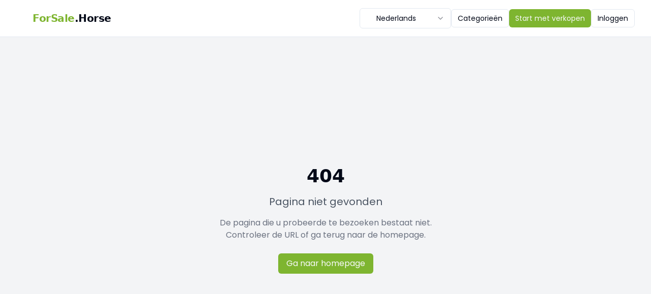

--- FILE ---
content_type: text/javascript; charset=utf-8
request_url: https://forsale.horse/assets/Header-BeAuL5Bx.js
body_size: -401
content:
import{j as s}from"./ui-vendor-Bbv7PG-5.js";import{h as e,u as a,i as n,r as i,L as r}from"./react-vendor-CbOMMgjA.js";import{S as t,a as l,c as o,d as c,b as m}from"./select-CnCS82-d.js";import{c as d,ag as h,u as x,s as j,t as u}from"./index-C7_5HIRJ.js";import{C as N}from"./CountryFlag-BgWBgIxN.js";import{c as p,e as g,g as v}from"./routeUtils-SpZ2ppJV.js";import{B as f}from"./button-DiLbHcWx.js";import{u as y}from"./useAuth-Hpw_UZcT.js";import{u as C}from"./use-mobile-jPym0uOK.js";import{S,a as b,b as w}from"./sheet-D8zlDI55.js";import{D as k,a as H,b as R,d as A,e as D,c as U}from"./dropdown-menu-DalSVIKR.js";import{a as E}from"./useMessages-DWB_N2WF.js";import{u as $}from"./i18n-vendor-Cs1MZ9c0.js";import{H as B,aA as K,a2 as P,F as z,S as F,b as L,n as G,aB as M,aC as Z,aD as T,aE as Y,aF as I}from"./icons-DHbixeyj.js";import"./tanstack-C9BbIQsM.js";const O={en:{country:"GB",name:"English",nativeName:"English"},"en-us":{country:"US",name:"English (US)",nativeName:"English (US)"},"en-za":{country:"ZA",name:"English (South Africa)",nativeName:"English (South Africa)"},nl:{country:"NL",name:"Dutch",nativeName:"Nederlands"},"nl-be":{country:"BE",name:"Dutch (Belgium)",nativeName:"Nederlands (België)"},de:{country:"DE",name:"German",nativeName:"Deutsch"},"de-at":{country:"AT",name:"German (Austria)",nativeName:"Deutsch (Österreich)"},"de-ch":{country:"CH",name:"German (Switzerland)",nativeName:"Deutsch (Schweiz)"},fr:{country:"FR",name:"French",nativeName:"Français"},es:{country:"ES",name:"Spanish",nativeName:"Español"},it:{country:"IT",name:"Italian",nativeName:"Italiano"},pt:{country:"PT",name:"Portuguese",nativeName:"Português"},pl:{country:"PL",name:"Polish",nativeName:"Polski"},sv:{country:"SE",name:"Swedish",nativeName:"Svenska"},no:{country:"NO",name:"Norwegian",nativeName:"Norsk"},da:{country:"DK",name:"Danish",nativeName:"Dansk"},fi:{country:"FI",name:"Finnish",nativeName:"Suomi"},cs:{country:"CZ",name:"Czech",nativeName:"Čeština"},sk:{country:"SK",name:"Slovak",nativeName:"Slovenčina"},ro:{country:"RO",name:"Romanian",nativeName:"Română"},hu:{country:"HU",name:"Hungarian",nativeName:"Magyar"},bg:{country:"BG",name:"Bulgarian",nativeName:"Български"},el:{country:"GR",name:"Greek",nativeName:"Ελληνικά"},tr:{country:"TR",name:"Turkish",nativeName:"Türkçe"},ru:{country:"RU",name:"Russian",nativeName:"Русский"},ar:{country:"SA",name:"Arabic",nativeName:"العربية"},"ar-ae":{country:"AE",name:"Arabic (UAE)",nativeName:"العربية (الإمارات)"},"ar-qa":{country:"QA",name:"Arabic (Qatar)",nativeName:"العربية (قطر)"},zh:{country:"CN",name:"Chinese",nativeName:"中文"},ja:{country:"JP",name:"Japanese",nativeName:"日本語"},ko:{country:"KR",name:"Korean",nativeName:"한국어"}},J=()=>{const{lang:i}=e(),r=a(),m=n(),x=r.pathname.split("/").filter(Boolean),j=d.includes(x[0])?x[0]:"nl",u=d.includes(i||"")&&":lang"!==i?i:j,v=O[u];return s.jsxs(t,{onValueChange:s=>{if("nl-be"===s&&!h()){const s=r.pathname.split("/").filter(Boolean),e=d.includes(s[0]||"")?s.slice(1):s,a=e.length>0?`/${e.join("/")}`:"/";return void(window.location.href=`https://sporthorses.be${a}${r.search}${r.hash}`)}const e=r.pathname.split("/").filter(Boolean),a=d.includes(e[0]||""),n=a?1:0;if(h()){const a=e,n=a.length>0?`/${a.join("/")}`:"";return void(window.location.href=`https://forsale.horse/${s}${n}${r.search}${r.hash}`)}if(a?e[0]=s:e.unshift(s),e[n+(a?0:1)]){const i=e[n+(a?0:1)],r=p(i,u),t=g(r,s);t!==i&&(e[n+(a?0:1)]=t)}const i=`/${e.join("/")}${r.search}${r.hash}`;m(i)},value:u,children:[s.jsx(l,{className:"w-full sm:w-[180px]",children:s.jsxs("div",{className:"flex items-center gap-2",children:[s.jsx(N,{country:v.country,className:"w-5 h-4"}),s.jsx("span",{children:v.nativeName})]})}),s.jsx(o,{align:"end",className:"z-50",children:d.map(e=>{const a=O[e];return s.jsx(c,{value:e,className:"cursor-pointer",children:s.jsxs("div",{className:"flex items-center gap-3",children:[s.jsx(N,{country:a.country,className:"w-5 h-4"}),s.jsxs("div",{className:"flex flex-col",children:[s.jsx("span",{className:"font-medium",children:a.nativeName}),s.jsx("span",{className:"text-xs text-muted-foreground",children:a.name})]})]})},e)})})]})},V=["EUR","USD","GBP","HUF","CHF","SEK","NOK","DKK","PLN","CZK","CAD","AUD","JPY","CNY","INR","BRL","MXN","ZAR","RUB","TRY"],Q={EUR:"€ EUR",USD:"$ USD",GBP:"£ GBP",HUF:"Ft HUF",CHF:"₣ CHF",SEK:"kr SEK",NOK:"kr NOK",DKK:"kr DKK",PLN:"zł PLN",CZK:"Kč CZK",CAD:"$ CAD",AUD:"$ AUD",JPY:"¥ JPY",CNY:"¥ CNY",INR:"₹ INR",BRL:"R$ BRL",MXN:"$ MXN",ZAR:"R ZAR",RUB:"₽ RUB",TRY:"₺ TRY"},X=()=>{const{currency:e,setCurrency:a}=x();return s.jsxs(t,{value:e,onValueChange:s=>a(s),children:[s.jsx(l,{"aria-label":"Valuta",className:"h-9 w-full sm:w-[112px]",children:s.jsx(m,{placeholder:"Valuta"})}),s.jsx(o,{align:"end",className:"z-50",children:V.map(e=>s.jsx(c,{value:e,children:Q[e]},e))})]})},W=()=>{const{lang:a="en"}=e(),{t:n}=$(),{user:t}=y(),[l,o]=i.useState(!1),[c,m]=i.useState(!1);C(),E(),i.useEffect(()=>{(async()=>{t&&"hendrikjanvanderlet@gmail.com"===t.email?o(!0):o(!1)})()},[t]);const d=async()=>{try{Object.keys(localStorage).forEach(s=>{(s.startsWith("supabase.auth.")||s.includes("sb-"))&&localStorage.removeItem(s)}),await j.auth.signOut({scope:"global"}),u({title:n("navigation.toast.logoutSuccess"),description:n("navigation.toast.logoutSuccessDescription")}),window.location.href=`/${a}/auth`}catch(s){u({title:n("navigation.toast.logoutError"),description:n("navigation.toast.logoutErrorDescription"),variant:"destructive"})}},h=()=>s.jsxs("div",{className:"flex flex-col space-y-3 p-4",children:[s.jsxs("div",{className:"flex gap-3",children:[s.jsx("div",{className:"w-[90px] flex-shrink-0",children:s.jsx(X,{})}),s.jsx("div",{className:"flex-1 min-w-0",children:s.jsx(J,{})})]}),t?s.jsxs("div",{className:"flex flex-col space-y-2",children:[s.jsx(f,{asChild:!0,variant:"default",className:"justify-start",children:s.jsxs(r,{to:v(a,"advertentie-plaatsen"),onClick:()=>m(!1),children:[s.jsx(Y,{className:"h-4 w-4 mr-2"}),n("navigation.Start met verkopen")]})}),s.jsx(f,{asChild:!0,variant:"outline",className:"justify-start",children:s.jsxs(r,{to:v(a,"categorieen"),onClick:()=>m(!1),children:[s.jsx(I,{className:"h-4 w-4 mr-2"}),n("navigation.Categorieën")]})}),s.jsx(f,{asChild:!0,variant:"outline",className:"justify-start",children:s.jsxs(r,{to:v(a,"bedrijven"),onClick:()=>m(!1),children:[s.jsx(P,{className:"h-4 w-4 mr-2"}),n("navigation.Bedrijven")]})}),s.jsx(f,{asChild:!0,variant:"outline",className:"justify-start",children:s.jsxs(r,{to:v(a,"profiel")+"?tab=favorites",onClick:()=>m(!1),children:[s.jsx(B,{className:"h-4 w-4 mr-2"}),n("navigation.Mijn favorieten")]})}),s.jsx(f,{asChild:!0,variant:"outline",className:"justify-start",children:s.jsxs(r,{to:v(a,"profiel"),onClick:()=>m(!1),children:[s.jsx(z,{className:"h-4 w-4 mr-2"}),n("navigation.Mijn advertenties")]})}),s.jsx(f,{asChild:!0,variant:"outline",className:"justify-start",children:s.jsxs(r,{to:v(a,"profiel")+"?tab=searches",onClick:()=>m(!1),children:[s.jsx(F,{className:"h-4 w-4 mr-2"}),n("navigation.Zoekopdrachten")]})}),s.jsx(f,{asChild:!0,variant:"outline",className:"justify-start",children:s.jsxs(r,{to:v(a,"abonnementen"),onClick:()=>m(!1),children:[s.jsx(L,{className:"h-4 w-4 mr-2"}),n("navigation.Abonnementen")]})}),s.jsx(f,{asChild:!0,variant:"outline",className:"justify-start",children:s.jsxs(r,{to:v(a,"profiel"),onClick:()=>m(!1),children:[s.jsx(G,{className:"h-4 w-4 mr-2"}),n("navigation.Profiel")]})}),l&&s.jsx(f,{asChild:!0,variant:"outline",className:"justify-start",children:s.jsxs(r,{to:`/${a}/admin`,onClick:()=>m(!1),children:[s.jsx(G,{className:"h-4 w-4 mr-2"}),n("navigation.Admin")]})}),s.jsxs(f,{variant:"outline",className:"justify-start",onClick:d,children:[s.jsx(M,{className:"h-4 w-4 mr-2"}),n("navigation.Uitloggen")]})]}):s.jsx(f,{asChild:!0,variant:"outline",className:"justify-start",children:s.jsxs(r,{to:`/${a}/auth`,onClick:()=>m(!1),children:[s.jsx(T,{className:"h-4 w-4 mr-2"}),n("navigation.Login")]})})]});return s.jsx("header",{className:"sticky top-0 z-30 border-b bg-background/80 backdrop-blur supports-[backdrop-filter]:bg-background/60",children:s.jsxs("nav",{className:"container mx-auto flex items-center justify-between py-4","aria-label":"Primary",children:[s.jsxs(r,{to:`/${a}`,className:"flex items-center gap-2 font-semibold tracking-tight text-lg md:text-xl",children:[s.jsx("img",{src:"/lovable-uploads/b2c6fc77-c537-44c6-a9c8-1dd28f556b77.png",alt:"nl"===a?"SportHorses.nl logo":"nl-be"===a?"SportHorses.be logo":"fr"===a?"SportHorses.fr logo":"de"===a?"SportHorses.de logo":"es"===a?"SportHorses.es logo":"it"===a?"SportHorses.it logo":"zh"===a?"SportHorses.cn logo":"ja"===a?"SportHorses.jp logo":"en-gb"===a?"SportHorses.co.uk logo":"ForSale.Horse logo",className:"h-8 w-8 rounded-sm",loading:"eager"}),"nl"===a?s.jsxs("span",{className:"flex",children:[s.jsx("span",{className:"text-primary",children:"Sport"}),s.jsx("span",{className:"text-foreground",children:"Horses.nl"})]}):"nl-be"===a?s.jsxs("span",{className:"flex",children:[s.jsx("span",{className:"text-primary",children:"Sport"}),s.jsx("span",{className:"text-foreground",children:"Horses.be"})]}):"fr"===a?s.jsxs("span",{className:"flex",children:[s.jsx("span",{className:"text-primary",children:"Sport"}),s.jsx("span",{className:"text-foreground",children:"Horses.fr"})]}):"de"===a?s.jsxs("span",{className:"flex",children:[s.jsx("span",{className:"text-primary",children:"Sport"}),s.jsx("span",{className:"text-foreground",children:"Horses.de"})]}):"es"===a?s.jsxs("span",{className:"flex",children:[s.jsx("span",{className:"text-primary",children:"Sport"}),s.jsx("span",{className:"text-foreground",children:"Horses.es"})]}):"it"===a?s.jsxs("span",{className:"flex",children:[s.jsx("span",{className:"text-primary",children:"Sport"}),s.jsx("span",{className:"text-foreground",children:"Horses.it"})]}):"zh"===a?s.jsxs("span",{className:"flex",children:[s.jsx("span",{className:"text-primary",children:"Sport"}),s.jsx("span",{className:"text-foreground",children:"Horses.cn"})]}):"ja"===a?s.jsxs("span",{className:"flex",children:[s.jsx("span",{className:"text-primary",children:"Sport"}),s.jsx("span",{className:"text-foreground",children:"Horses.jp"})]}):"en-gb"===a?s.jsxs("span",{className:"flex",children:[s.jsx("span",{className:"text-primary",children:"Sport"}),s.jsx("span",{className:"text-foreground",children:"Horses.co.uk"})]}):s.jsxs("span",{className:"flex",children:[s.jsx("span",{className:"text-primary",children:"ForSale"}),s.jsx("span",{className:"text-foreground",children:".Horse"})]})]}),s.jsxs("div",{className:"hidden lg:flex items-center gap-3",children:[s.jsx(J,{}),s.jsx(f,{asChild:!0,variant:"outline",size:"sm",children:s.jsx(r,{to:v(a,"categorieen"),children:n("navigation.Categorieën")})}),t&&s.jsx(f,{asChild:!0,variant:"outline",size:"sm",children:s.jsxs(r,{to:v(a,"profiel")+"?tab=favorites",children:[s.jsx(B,{className:"h-3 w-3 mr-1"}),n("navigation.Mijn favorieten")]})}),s.jsx(f,{asChild:!0,variant:"default",size:"sm",children:s.jsx(r,{to:v(a,"advertentie-plaatsen"),children:n("navigation.Start met verkopen")})}),t?s.jsxs(k,{children:[s.jsx(H,{asChild:!0,children:s.jsx(f,{variant:"outline",size:"sm",className:"p-2",children:s.jsx(K,{className:"h-4 w-4"})})}),s.jsxs(R,{align:"end",className:"w-56 bg-background border shadow-lg z-50",children:[s.jsx(A,{children:n("navigation.Menu")}),s.jsx(D,{}),s.jsxs("div",{className:"px-2 py-1.5",children:[s.jsx("div",{className:"text-sm text-muted-foreground mb-1",children:n("components.currency")}),s.jsx(X,{})]}),s.jsx(D,{}),s.jsx(U,{asChild:!0,children:s.jsxs(r,{to:v(a,"bedrijven"),className:"flex items-center",children:[s.jsx(P,{className:"h-4 w-4 mr-3"}),n("navigation.Bedrijven")]})}),s.jsx(U,{asChild:!0,children:s.jsxs(r,{to:v(a,"profiel"),className:"flex items-center",children:[s.jsx(z,{className:"h-4 w-4 mr-3"}),n("navigation.Mijn advertenties")]})}),s.jsx(U,{asChild:!0,children:s.jsxs(r,{to:v(a,"profiel")+"?tab=searches",className:"flex items-center",children:[s.jsx(F,{className:"h-4 w-4 mr-3"}),n("navigation.Zoekopdrachten")]})}),s.jsx(D,{}),s.jsx(U,{asChild:!0,children:s.jsxs(r,{to:v(a,"abonnementen"),className:"flex items-center",children:[s.jsx(L,{className:"h-4 w-4 mr-3"}),n("navigation.Abonnement")]})}),s.jsx(U,{asChild:!0,children:s.jsxs(r,{to:v(a,"profiel"),className:"flex items-center",children:[s.jsx(G,{className:"h-4 w-4 mr-3"}),n("navigation.Profiel")]})}),l&&s.jsx(U,{asChild:!0,children:s.jsxs(r,{to:`/${a}/admin`,className:"flex items-center",children:[s.jsx(G,{className:"h-4 w-4 mr-3"}),n("navigation.Admin")]})}),s.jsx(D,{}),s.jsxs(U,{onClick:d,className:"text-red-600 focus:text-red-600",children:[s.jsx(M,{className:"h-4 w-4 mr-3"}),n("navigation.Uitloggen")]})]})]}):s.jsx(f,{asChild:!0,variant:"outline",size:"sm",children:s.jsx(r,{to:`/${a}/auth`,children:n("navigation.Login")})})]}),s.jsx("div",{className:"lg:hidden",children:s.jsxs(S,{open:c,onOpenChange:m,children:[s.jsx(b,{asChild:!0,children:s.jsx(f,{variant:"outline",size:"sm",children:s.jsx(Z,{className:"h-4 w-4"})})}),s.jsx(w,{side:"right",className:"w-80",children:s.jsx(h,{})})]})})]})})};export{W as default};


--- FILE ---
content_type: text/javascript; charset=utf-8
request_url: https://forsale.horse/assets/use-mobile-jPym0uOK.js
body_size: -401
content:
import{r as e}from"./react-vendor-CbOMMgjA.js";function n(){const[n,t]=e.useState(void 0);return e.useEffect(()=>{const e=window.matchMedia("(max-width: 767px)"),n=()=>{t(window.innerWidth<768)};return e.addEventListener("change",n),t(window.innerWidth<768),()=>e.removeEventListener("change",n)},[]),!!n}export{n as u};


--- FILE ---
content_type: text/javascript; charset=utf-8
request_url: https://forsale.horse/assets/useMessages-DWB_N2WF.js
body_size: -401
content:
import{u as e,b as i,c as s}from"./tanstack-C9BbIQsM.js";import{s as a}from"./index-C7_5HIRJ.js";import{u as r}from"./useAuth-Hpw_UZcT.js";function n(){const{user:n}=r(),t=i(),{data:d=[],isLoading:o}=e({queryKey:["messages","received",null==n?void 0:n.id],queryFn:async()=>{if(!(null==n?void 0:n.id))return[];const{data:e,error:i}=await a.from("messages").select("\n          *,\n          advertisement:advertisements(id, title, ad_code)\n        ").eq("recipient_id",n.id).order("created_at",{ascending:!1});if(i)throw i;return e},enabled:!!(null==n?void 0:n.id)}),{data:u=[],isLoading:c}=e({queryKey:["messages","sent",null==n?void 0:n.id],queryFn:async()=>{if(!(null==n?void 0:n.id))return[];const{data:e,error:i}=await a.from("messages").select("\n          *,\n          advertisement:advertisements(id, title, ad_code)\n        ").eq("sender_id",n.id).order("created_at",{ascending:!1});if(i)throw i;return e},enabled:!!(null==n?void 0:n.id)}),l=d.filter(e=>!e.is_read).length,m=s({mutationFn:async e=>{const{error:i}=await a.from("messages").update({is_read:!0}).eq("id",e).eq("recipient_id",null==n?void 0:n.id);if(i)throw i},onSuccess:()=>{t.invalidateQueries({queryKey:["messages"]})}}),f=s({mutationFn:async()=>{if(!(null==n?void 0:n.id))return;const{error:e}=await a.from("messages").update({is_read:!0}).eq("recipient_id",n.id).eq("is_read",!1);if(e)throw e},onSuccess:()=>{t.invalidateQueries({queryKey:["messages"]})}});return{receivedMessages:d,sentMessages:u,unreadCount:l,loadingReceived:o,loadingSent:c,markAsRead:m.mutate,markAllAsRead:f.mutate,isMarkingRead:m.isPending}}function t(){const{user:i}=r(),{data:s=0}=e({queryKey:["messages","unread-count",null==i?void 0:i.id],queryFn:async()=>{if(!(null==i?void 0:i.id))return 0;const{count:e,error:s}=await a.from("messages").select("*",{count:"exact",head:!0}).eq("recipient_id",i.id).eq("is_read",!1);if(s)throw s;return e||0},enabled:!!(null==i?void 0:i.id),refetchInterval:3e4});return s}export{t as a,n as u};


--- FILE ---
content_type: text/javascript; charset=utf-8
request_url: https://forsale.horse/assets/ui-vendor-Bbv7PG-5.js
body_size: 31080
content:
import{r as e,R as t,a as n,v as r,b as o}from"./react-vendor-CbOMMgjA.js";var i={exports:{}},a={},l=e,s=Symbol.for("react.element"),c=Symbol.for("react.fragment"),u=Object.prototype.hasOwnProperty,d=l.__SECRET_INTERNALS_DO_NOT_USE_OR_YOU_WILL_BE_FIRED.ReactCurrentOwner,f={key:!0,ref:!0,__self:!0,__source:!0};function p(e,t,n){var r,o={},i=null,a=null;for(r in void 0!==n&&(i=""+n),void 0!==t.key&&(i=""+t.key),void 0!==t.ref&&(a=t.ref),t)u.call(t,r)&&!f.hasOwnProperty(r)&&(o[r]=t[r]);if(e&&e.defaultProps)for(r in t=e.defaultProps)void 0===o[r]&&(o[r]=t[r]);return{$$typeof:s,type:e,key:i,ref:a,props:o,_owner:d.current}}a.Fragment=c,a.jsx=p,a.jsxs=p,i.exports=a;var h=i.exports;function m(e,t,{checkForDefaultPrevented:n=!0}={}){return function(r){if(null==e||e(r),!1===n||!r.defaultPrevented)return null==t?void 0:t(r)}}function v(e,t){if("function"==typeof e)return e(t);null!=e&&(e.current=t)}function g(...e){return t=>{let n=!1;const r=e.map(e=>{const r=v(e,t);return n||"function"!=typeof r||(n=!0),r});if(n)return()=>{for(let t=0;t<r.length;t++){const n=r[t];"function"==typeof n?n():v(e[t],null)}}}}function y(...t){return e.useCallback(g(...t),t)}function w(t,n=[]){let r=[];const o=()=>{const n=r.map(t=>e.createContext(t));return function(r){const o=(null==r?void 0:r[t])||n;return e.useMemo(()=>({[`__scope${t}`]:{...r,[t]:o}}),[r,o])}};return o.scopeName=t,[function(n,o){const i=e.createContext(o),a=r.length;r=[...r,o];const l=n=>{var r;const{scope:o,children:l,...s}=n,c=(null==(r=null==o?void 0:o[t])?void 0:r[a])||i,u=e.useMemo(()=>s,Object.values(s));return h.jsx(c.Provider,{value:u,children:l})};return l.displayName=n+"Provider",[l,function(r,l){var s;const c=(null==(s=null==l?void 0:l[t])?void 0:s[a])||i,u=e.useContext(c);if(u)return u;if(void 0!==o)return o;throw new Error(`\`${r}\` must be used within \`${n}\``)}]},x(o,...n)]}function x(...t){const n=t[0];if(1===t.length)return n;const r=()=>{const r=t.map(e=>({useScope:e(),scopeName:e.scopeName}));return function(t){const o=r.reduce((e,{useScope:n,scopeName:r})=>({...e,...n(t)[`__scope${r}`]}),{});return e.useMemo(()=>({[`__scope${n.scopeName}`]:o}),[o])}};return r.scopeName=n.scopeName,r}function b(t){const n=E(t),r=e.forwardRef((t,r)=>{const{children:o,...i}=t,a=e.Children.toArray(o),l=a.find(_);if(l){const t=l.props.children,o=a.map(n=>n===l?e.Children.count(t)>1?e.Children.only(null):e.isValidElement(t)?t.props.children:null:n);return h.jsx(n,{...i,ref:r,children:e.isValidElement(t)?e.cloneElement(t,void 0,o):null})}return h.jsx(n,{...i,ref:r,children:o})});return r.displayName=`${t}.Slot`,r}var C=b("Slot");function E(t){const n=e.forwardRef((t,n)=>{const{children:r,...o}=t;if(e.isValidElement(r)){const t=function(e){var t,n;let r=null==(t=Object.getOwnPropertyDescriptor(e.props,"ref"))?void 0:t.get,o=r&&"isReactWarning"in r&&r.isReactWarning;return o?e.ref:(r=null==(n=Object.getOwnPropertyDescriptor(e,"ref"))?void 0:n.get,o=r&&"isReactWarning"in r&&r.isReactWarning,o?e.props.ref:e.props.ref||e.ref)}(r),i=function(e,t){const n={...t};for(const r in t){const o=e[r],i=t[r];/^on[A-Z]/.test(r)?o&&i?n[r]=(...e)=>{const t=i(...e);return o(...e),t}:o&&(n[r]=o):"style"===r?n[r]={...o,...i}:"className"===r&&(n[r]=[o,i].filter(Boolean).join(" "))}return{...e,...n}}(o,r.props);return r.type!==e.Fragment&&(i.ref=n?g(n,t):t),e.cloneElement(r,i)}return e.Children.count(r)>1?e.Children.only(null):null});return n.displayName=`${t}.SlotClone`,n}var R=Symbol("radix.slottable");function S(e){const t=({children:e})=>h.jsx(h.Fragment,{children:e});return t.displayName=`${e}.Slottable`,t.__radixId=R,t}function _(t){return e.isValidElement(t)&&"function"==typeof t.type&&"__radixId"in t.type&&t.type.__radixId===R}function D(e){const n=e+"CollectionProvider",[r,o]=w(n),[i,a]=r(n,{collectionRef:{current:null},itemMap:new Map}),l=e=>{const{scope:n,children:r}=e,o=t.useRef(null),a=t.useRef(new Map).current;return h.jsx(i,{scope:n,itemMap:a,collectionRef:o,children:r})};l.displayName=n;const s=e+"CollectionSlot",c=b(s),u=t.forwardRef((e,t)=>{const{scope:n,children:r}=e,o=y(t,a(s,n).collectionRef);return h.jsx(c,{ref:o,children:r})});u.displayName=s;const d=e+"CollectionItemSlot",f="data-radix-collection-item",p=b(d),m=t.forwardRef((e,n)=>{const{scope:r,children:o,...i}=e,l=t.useRef(null),s=y(n,l),c=a(d,r);return t.useEffect(()=>(c.itemMap.set(l,{ref:l,...i}),()=>{c.itemMap.delete(l)})),h.jsx(p,{[f]:"",ref:s,children:o})});return m.displayName=d,[{Provider:l,Slot:u,ItemSlot:m},function(n){const r=a(e+"CollectionConsumer",n);return t.useCallback(()=>{const e=r.collectionRef.current;if(!e)return[];const t=Array.from(e.querySelectorAll(`[${f}]`));return Array.from(r.itemMap.values()).sort((e,n)=>t.indexOf(e.ref.current)-t.indexOf(n.ref.current))},[r.collectionRef,r.itemMap])},o]}var M=["a","button","div","form","h2","h3","img","input","label","li","nav","ol","p","select","span","svg","ul"].reduce((t,n)=>{const r=b(`Primitive.${n}`),o=e.forwardRef((e,t)=>{const{asChild:o,...i}=e,a=o?r:n;return"undefined"!=typeof window&&(window[Symbol.for("radix-ui")]=!0),h.jsx(a,{...i,ref:t})});return o.displayName=`Primitive.${n}`,{...t,[n]:o}},{});function P(e,t){e&&n.flushSync(()=>e.dispatchEvent(t))}function T(t){const n=e.useRef(t);return e.useEffect(()=>{n.current=t}),e.useMemo(()=>(...e)=>{var t;return null==(t=n.current)?void 0:t.call(n,...e)},[])}var O,j="dismissableLayer.update",N=e.createContext({layers:new Set,layersWithOutsidePointerEventsDisabled:new Set,branches:new Set}),A=e.forwardRef((t,n)=>{const{disableOutsidePointerEvents:r=!1,onEscapeKeyDown:o,onPointerDownOutside:i,onFocusOutside:a,onInteractOutside:l,onDismiss:s,...c}=t,u=e.useContext(N),[d,f]=e.useState(null),p=(null==d?void 0:d.ownerDocument)??(null==globalThis?void 0:globalThis.document),[,v]=e.useState({}),g=y(n,e=>f(e)),w=Array.from(u.layers),[x]=[...u.layersWithOutsidePointerEventsDisabled].slice(-1),b=w.indexOf(x),C=d?w.indexOf(d):-1,E=u.layersWithOutsidePointerEventsDisabled.size>0,R=C>=b,S=function(t,n=(null==globalThis?void 0:globalThis.document)){const r=T(t),o=e.useRef(!1),i=e.useRef(()=>{});return e.useEffect(()=>{const e=e=>{if(e.target&&!o.current){let t=function(){L("dismissableLayer.pointerDownOutside",r,o,{discrete:!0})};const o={originalEvent:e};"touch"===e.pointerType?(n.removeEventListener("click",i.current),i.current=t,n.addEventListener("click",i.current,{once:!0})):t()}else n.removeEventListener("click",i.current);o.current=!1},t=window.setTimeout(()=>{n.addEventListener("pointerdown",e)},0);return()=>{window.clearTimeout(t),n.removeEventListener("pointerdown",e),n.removeEventListener("click",i.current)}},[n,r]),{onPointerDownCapture:()=>o.current=!0}}(e=>{const t=e.target,n=[...u.branches].some(e=>e.contains(t));R&&!n&&(null==i||i(e),null==l||l(e),e.defaultPrevented||null==s||s())},p),_=function(t,n=(null==globalThis?void 0:globalThis.document)){const r=T(t),o=e.useRef(!1);return e.useEffect(()=>{const e=e=>{e.target&&!o.current&&L("dismissableLayer.focusOutside",r,{originalEvent:e},{discrete:!1})};return n.addEventListener("focusin",e),()=>n.removeEventListener("focusin",e)},[n,r]),{onFocusCapture:()=>o.current=!0,onBlurCapture:()=>o.current=!1}}(e=>{const t=e.target;[...u.branches].some(e=>e.contains(t))||(null==a||a(e),null==l||l(e),e.defaultPrevented||null==s||s())},p);return function(t,n=(null==globalThis?void 0:globalThis.document)){const r=T(t);e.useEffect(()=>{const e=e=>{"Escape"===e.key&&r(e)};return n.addEventListener("keydown",e,{capture:!0}),()=>n.removeEventListener("keydown",e,{capture:!0})},[r,n])}(e=>{C===u.layers.size-1&&(null==o||o(e),!e.defaultPrevented&&s&&(e.preventDefault(),s()))},p),e.useEffect(()=>{if(d)return r&&(0===u.layersWithOutsidePointerEventsDisabled.size&&(O=p.body.style.pointerEvents,p.body.style.pointerEvents="none"),u.layersWithOutsidePointerEventsDisabled.add(d)),u.layers.add(d),I(),()=>{r&&1===u.layersWithOutsidePointerEventsDisabled.size&&(p.body.style.pointerEvents=O)}},[d,p,r,u]),e.useEffect(()=>()=>{d&&(u.layers.delete(d),u.layersWithOutsidePointerEventsDisabled.delete(d),I())},[d,u]),e.useEffect(()=>{const e=()=>v({});return document.addEventListener(j,e),()=>document.removeEventListener(j,e)},[]),h.jsx(M.div,{...c,ref:g,style:{pointerEvents:E?R?"auto":"none":void 0,...t.style},onFocusCapture:m(t.onFocusCapture,_.onFocusCapture),onBlurCapture:m(t.onBlurCapture,_.onBlurCapture),onPointerDownCapture:m(t.onPointerDownCapture,S.onPointerDownCapture)})});A.displayName="DismissableLayer";var k=e.forwardRef((t,n)=>{const r=e.useContext(N),o=e.useRef(null),i=y(n,o);return e.useEffect(()=>{const e=o.current;if(e)return r.branches.add(e),()=>{r.branches.delete(e)}},[r.branches]),h.jsx(M.div,{...t,ref:i})});function I(){const e=new CustomEvent(j);document.dispatchEvent(e)}function L(e,t,n,{discrete:r}){const o=n.originalEvent.target,i=new CustomEvent(e,{bubbles:!1,cancelable:!0,detail:n});t&&o.addEventListener(e,t,{once:!0}),r?P(o,i):o.dispatchEvent(i)}k.displayName="DismissableLayerBranch";var F=A,W=k,B=(null==globalThis?void 0:globalThis.document)?e.useLayoutEffect:()=>{},H=e.forwardRef((t,n)=>{var o;const{container:i,...a}=t,[l,s]=e.useState(!1);B(()=>s(!0),[]);const c=i||l&&(null==(o=null==globalThis?void 0:globalThis.document)?void 0:o.body);return c?r.createPortal(h.jsx(M.div,{...a,ref:n}),c):null});H.displayName="Portal";var K=t=>{const{present:n,children:r}=t,o=function(t){const[n,r]=e.useState(),o=e.useRef(null),i=e.useRef(t),a=e.useRef("none"),l=t?"mounted":"unmounted",[s,c]=function(t,n){return e.useReducer((e,t)=>n[e][t]??e,t)}(l,{mounted:{UNMOUNT:"unmounted",ANIMATION_OUT:"unmountSuspended"},unmountSuspended:{MOUNT:"mounted",ANIMATION_END:"unmounted"},unmounted:{MOUNT:"mounted"}});return e.useEffect(()=>{const e=V(o.current);a.current="mounted"===s?e:"none"},[s]),B(()=>{const e=o.current,n=i.current;if(n!==t){const r=a.current,o=V(e);t?c("MOUNT"):"none"===o||"none"===(null==e?void 0:e.display)?c("UNMOUNT"):c(n&&r!==o?"ANIMATION_OUT":"UNMOUNT"),i.current=t}},[t,c]),B(()=>{if(n){let e;const t=n.ownerDocument.defaultView??window,r=r=>{const a=V(o.current).includes(r.animationName);if(r.target===n&&a&&(c("ANIMATION_END"),!i.current)){const r=n.style.animationFillMode;n.style.animationFillMode="forwards",e=t.setTimeout(()=>{"forwards"===n.style.animationFillMode&&(n.style.animationFillMode=r)})}},l=e=>{e.target===n&&(a.current=V(o.current))};return n.addEventListener("animationstart",l),n.addEventListener("animationcancel",r),n.addEventListener("animationend",r),()=>{t.clearTimeout(e),n.removeEventListener("animationstart",l),n.removeEventListener("animationcancel",r),n.removeEventListener("animationend",r)}}c("ANIMATION_END")},[n,c]),{isPresent:["mounted","unmountSuspended"].includes(s),ref:e.useCallback(e=>{o.current=e?getComputedStyle(e):null,r(e)},[])}}(n),i="function"==typeof r?r({present:o.isPresent}):e.Children.only(r),a=y(o.ref,function(e){var t,n;let r=null==(t=Object.getOwnPropertyDescriptor(e.props,"ref"))?void 0:t.get,o=r&&"isReactWarning"in r&&r.isReactWarning;return o?e.ref:(r=null==(n=Object.getOwnPropertyDescriptor(e,"ref"))?void 0:n.get,o=r&&"isReactWarning"in r&&r.isReactWarning,o?e.props.ref:e.props.ref||e.ref)}(i));return"function"==typeof r||o.isPresent?e.cloneElement(i,{ref:a}):null};function V(e){return(null==e?void 0:e.animationName)||"none"}K.displayName="Presence";var U=o[" useInsertionEffect ".trim().toString()]||B;function $({prop:t,defaultProp:n,onChange:r=()=>{},caller:o}){const[i,a,l]=function({defaultProp:t,onChange:n}){const[r,o]=e.useState(t),i=e.useRef(r),a=e.useRef(n);return U(()=>{a.current=n},[n]),e.useEffect(()=>{var e;i.current!==r&&(null==(e=a.current)||e.call(a,r),i.current=r)},[r,i]),[r,o,a]}({defaultProp:n,onChange:r}),s=void 0!==t,c=s?t:i;{const n=e.useRef(void 0!==t);e.useEffect(()=>{n.current;n.current=s},[s,o])}const u=e.useCallback(e=>{var n;if(s){const r=function(e){return"function"==typeof e}(e)?e(t):e;r!==t&&(null==(n=l.current)||n.call(l,r))}else a(e)},[s,t,a,l]);return[c,u]}var z=Object.freeze({position:"absolute",border:0,width:1,height:1,padding:0,margin:-1,overflow:"hidden",clip:"rect(0, 0, 0, 0)",whiteSpace:"nowrap",wordWrap:"normal"}),G=e.forwardRef((e,t)=>h.jsx(M.span,{...e,ref:t,style:{...z,...e.style}}));G.displayName="VisuallyHidden";var X=G;function Y(e,[t,n]){return Math.min(n,Math.max(t,e))}var q=e.createContext(void 0);function Z(t){const n=e.useContext(q);return t||n||"ltr"}var J=0;function Q(){e.useEffect(()=>{const e=document.querySelectorAll("[data-radix-focus-guard]");return document.body.insertAdjacentElement("afterbegin",e[0]??ee()),document.body.insertAdjacentElement("beforeend",e[1]??ee()),J++,()=>{1===J&&document.querySelectorAll("[data-radix-focus-guard]").forEach(e=>e.remove()),J--}},[])}function ee(){const e=document.createElement("span");return e.setAttribute("data-radix-focus-guard",""),e.tabIndex=0,e.style.outline="none",e.style.opacity="0",e.style.position="fixed",e.style.pointerEvents="none",e}var te="focusScope.autoFocusOnMount",ne="focusScope.autoFocusOnUnmount",re={bubbles:!1,cancelable:!0},oe=e.forwardRef((t,n)=>{const{loop:r=!1,trapped:o=!1,onMountAutoFocus:i,onUnmountAutoFocus:a,...l}=t,[s,c]=e.useState(null),u=T(i),d=T(a),f=e.useRef(null),p=y(n,e=>c(e)),m=e.useRef({paused:!1,pause(){this.paused=!0},resume(){this.paused=!1}}).current;e.useEffect(()=>{if(o){let e=function(e){if(m.paused||!s)return;const t=e.target;s.contains(t)?f.current=t:se(f.current,{select:!0})},t=function(e){if(m.paused||!s)return;const t=e.relatedTarget;null!==t&&(s.contains(t)||se(f.current,{select:!0}))},n=function(e){if(document.activeElement===document.body)for(const t of e)t.removedNodes.length>0&&se(s)};document.addEventListener("focusin",e),document.addEventListener("focusout",t);const r=new MutationObserver(n);return s&&r.observe(s,{childList:!0,subtree:!0}),()=>{document.removeEventListener("focusin",e),document.removeEventListener("focusout",t),r.disconnect()}}},[o,s,m.paused]),e.useEffect(()=>{if(s){ce.add(m);const e=document.activeElement;if(!s.contains(e)){const t=new CustomEvent(te,re);s.addEventListener(te,u),s.dispatchEvent(t),t.defaultPrevented||(function(e,{select:t=!1}={}){const n=document.activeElement;for(const r of e)if(se(r,{select:t}),document.activeElement!==n)return}(ie(s).filter(e=>"A"!==e.tagName),{select:!0}),document.activeElement===e&&se(s))}return()=>{s.removeEventListener(te,u),setTimeout(()=>{const t=new CustomEvent(ne,re);s.addEventListener(ne,d),s.dispatchEvent(t),t.defaultPrevented||se(e??document.body,{select:!0}),s.removeEventListener(ne,d),ce.remove(m)},0)}}},[s,u,d,m]);const v=e.useCallback(e=>{if(!r&&!o)return;if(m.paused)return;const t="Tab"===e.key&&!e.altKey&&!e.ctrlKey&&!e.metaKey,n=document.activeElement;if(t&&n){const t=e.currentTarget,[o,i]=function(e){const t=ie(e);return[ae(t,e),ae(t.reverse(),e)]}(t);o&&i?e.shiftKey||n!==i?e.shiftKey&&n===o&&(e.preventDefault(),r&&se(i,{select:!0})):(e.preventDefault(),r&&se(o,{select:!0})):n===t&&e.preventDefault()}},[r,o,m.paused]);return h.jsx(M.div,{tabIndex:-1,...l,ref:p,onKeyDown:v})});function ie(e){const t=[],n=document.createTreeWalker(e,NodeFilter.SHOW_ELEMENT,{acceptNode:e=>{const t="INPUT"===e.tagName&&"hidden"===e.type;return e.disabled||e.hidden||t?NodeFilter.FILTER_SKIP:e.tabIndex>=0?NodeFilter.FILTER_ACCEPT:NodeFilter.FILTER_SKIP}});for(;n.nextNode();)t.push(n.currentNode);return t}function ae(e,t){for(const n of e)if(!le(n,{upTo:t}))return n}function le(e,{upTo:t}){if("hidden"===getComputedStyle(e).visibility)return!0;for(;e;){if(void 0!==t&&e===t)return!1;if("none"===getComputedStyle(e).display)return!0;e=e.parentElement}return!1}function se(e,{select:t=!1}={}){if(e&&e.focus){const n=document.activeElement;e.focus({preventScroll:!0}),e!==n&&function(e){return e instanceof HTMLInputElement&&"select"in e}(e)&&t&&e.select()}}oe.displayName="FocusScope";var ce=function(){let e=[];return{add(t){const n=e[0];t!==n&&(null==n||n.pause()),e=ue(e,t),e.unshift(t)},remove(t){var n;e=ue(e,t),null==(n=e[0])||n.resume()}}}();function ue(e,t){const n=[...e],r=n.indexOf(t);return-1!==r&&n.splice(r,1),n}var de=o[" useId ".trim().toString()]||(()=>{}),fe=0;function pe(t){const[n,r]=e.useState(de());return B(()=>{r(e=>e??String(fe++))},[t]),n?`radix-${n}`:""}const he=["top","right","bottom","left"],me=Math.min,ve=Math.max,ge=Math.round,ye=Math.floor,we=e=>({x:e,y:e}),xe={left:"right",right:"left",bottom:"top",top:"bottom"},be={start:"end",end:"start"};function Ce(e,t,n){return ve(e,me(t,n))}function Ee(e,t){return"function"==typeof e?e(t):e}function Re(e){return e.split("-")[0]}function Se(e){return e.split("-")[1]}function _e(e){return"x"===e?"y":"x"}function De(e){return"y"===e?"height":"width"}const Me=new Set(["top","bottom"]);function Pe(e){return Me.has(Re(e))?"y":"x"}function Te(e){return _e(Pe(e))}function Oe(e){return e.replace(/start|end/g,e=>be[e])}const je=["left","right"],Ne=["right","left"],Ae=["top","bottom"],ke=["bottom","top"];function Ie(e){return e.replace(/left|right|bottom|top/g,e=>xe[e])}function Le(e){return"number"!=typeof e?function(e){return{top:0,right:0,bottom:0,left:0,...e}}(e):{top:e,right:e,bottom:e,left:e}}function Fe(e){const{x:t,y:n,width:r,height:o}=e;return{width:r,height:o,top:n,left:t,right:t+r,bottom:n+o,x:t,y:n}}function We(e,t,n){let{reference:r,floating:o}=e;const i=Pe(t),a=Te(t),l=De(a),s=Re(t),c="y"===i,u=r.x+r.width/2-o.width/2,d=r.y+r.height/2-o.height/2,f=r[l]/2-o[l]/2;let p;switch(s){case"top":p={x:u,y:r.y-o.height};break;case"bottom":p={x:u,y:r.y+r.height};break;case"right":p={x:r.x+r.width,y:d};break;case"left":p={x:r.x-o.width,y:d};break;default:p={x:r.x,y:r.y}}switch(Se(t)){case"start":p[a]-=f*(n&&c?-1:1);break;case"end":p[a]+=f*(n&&c?-1:1)}return p}async function Be(e,t){var n;void 0===t&&(t={});const{x:r,y:o,platform:i,rects:a,elements:l,strategy:s}=e,{boundary:c="clippingAncestors",rootBoundary:u="viewport",elementContext:d="floating",altBoundary:f=!1,padding:p=0}=Ee(t,e),h=Le(p),m=l[f?"floating"===d?"reference":"floating":d],v=Fe(await i.getClippingRect({element:null==(n=await(null==i.isElement?void 0:i.isElement(m)))||n?m:m.contextElement||await(null==i.getDocumentElement?void 0:i.getDocumentElement(l.floating)),boundary:c,rootBoundary:u,strategy:s})),g="floating"===d?{x:r,y:o,width:a.floating.width,height:a.floating.height}:a.reference,y=await(null==i.getOffsetParent?void 0:i.getOffsetParent(l.floating)),w=await(null==i.isElement?void 0:i.isElement(y))&&await(null==i.getScale?void 0:i.getScale(y))||{x:1,y:1},x=Fe(i.convertOffsetParentRelativeRectToViewportRelativeRect?await i.convertOffsetParentRelativeRectToViewportRelativeRect({elements:l,rect:g,offsetParent:y,strategy:s}):g);return{top:(v.top-x.top+h.top)/w.y,bottom:(x.bottom-v.bottom+h.bottom)/w.y,left:(v.left-x.left+h.left)/w.x,right:(x.right-v.right+h.right)/w.x}}function He(e,t){return{top:e.top-t.height,right:e.right-t.width,bottom:e.bottom-t.height,left:e.left-t.width}}function Ke(e){return he.some(t=>e[t]>=0)}const Ve=new Set(["left","top"]);function Ue(){return"undefined"!=typeof window}function $e(e){return Xe(e)?(e.nodeName||"").toLowerCase():"#document"}function ze(e){var t;return(null==e||null==(t=e.ownerDocument)?void 0:t.defaultView)||window}function Ge(e){var t;return null==(t=(Xe(e)?e.ownerDocument:e.document)||window.document)?void 0:t.documentElement}function Xe(e){return!!Ue()&&(e instanceof Node||e instanceof ze(e).Node)}function Ye(e){return!!Ue()&&(e instanceof Element||e instanceof ze(e).Element)}function qe(e){return!!Ue()&&(e instanceof HTMLElement||e instanceof ze(e).HTMLElement)}function Ze(e){return!(!Ue()||"undefined"==typeof ShadowRoot)&&(e instanceof ShadowRoot||e instanceof ze(e).ShadowRoot)}const Je=new Set(["inline","contents"]);function Qe(e){const{overflow:t,overflowX:n,overflowY:r,display:o}=dt(e);return/auto|scroll|overlay|hidden|clip/.test(t+r+n)&&!Je.has(o)}const et=new Set(["table","td","th"]);function tt(e){return et.has($e(e))}const nt=[":popover-open",":modal"];function rt(e){return nt.some(t=>{try{return e.matches(t)}catch(n){return!1}})}const ot=["transform","translate","scale","rotate","perspective"],it=["transform","translate","scale","rotate","perspective","filter"],at=["paint","layout","strict","content"];function lt(e){const t=st(),n=Ye(e)?dt(e):e;return ot.some(e=>!!n[e]&&"none"!==n[e])||!!n.containerType&&"normal"!==n.containerType||!t&&!!n.backdropFilter&&"none"!==n.backdropFilter||!t&&!!n.filter&&"none"!==n.filter||it.some(e=>(n.willChange||"").includes(e))||at.some(e=>(n.contain||"").includes(e))}function st(){return!("undefined"==typeof CSS||!CSS.supports)&&CSS.supports("-webkit-backdrop-filter","none")}const ct=new Set(["html","body","#document"]);function ut(e){return ct.has($e(e))}function dt(e){return ze(e).getComputedStyle(e)}function ft(e){return Ye(e)?{scrollLeft:e.scrollLeft,scrollTop:e.scrollTop}:{scrollLeft:e.scrollX,scrollTop:e.scrollY}}function pt(e){if("html"===$e(e))return e;const t=e.assignedSlot||e.parentNode||Ze(e)&&e.host||Ge(e);return Ze(t)?t.host:t}function ht(e){const t=pt(e);return ut(t)?e.ownerDocument?e.ownerDocument.body:e.body:qe(t)&&Qe(t)?t:ht(t)}function mt(e,t,n){var r;void 0===t&&(t=[]),void 0===n&&(n=!0);const o=ht(e),i=o===(null==(r=e.ownerDocument)?void 0:r.body),a=ze(o);if(i){const e=vt(a);return t.concat(a,a.visualViewport||[],Qe(o)?o:[],e&&n?mt(e):[])}return t.concat(o,mt(o,[],n))}function vt(e){return e.parent&&Object.getPrototypeOf(e.parent)?e.frameElement:null}function gt(e){const t=dt(e);let n=parseFloat(t.width)||0,r=parseFloat(t.height)||0;const o=qe(e),i=o?e.offsetWidth:n,a=o?e.offsetHeight:r,l=ge(n)!==i||ge(r)!==a;return l&&(n=i,r=a),{width:n,height:r,$:l}}function yt(e){return Ye(e)?e:e.contextElement}function wt(e){const t=yt(e);if(!qe(t))return we(1);const n=t.getBoundingClientRect(),{width:r,height:o,$:i}=gt(t);let a=(i?ge(n.width):n.width)/r,l=(i?ge(n.height):n.height)/o;return a&&Number.isFinite(a)||(a=1),l&&Number.isFinite(l)||(l=1),{x:a,y:l}}const xt=we(0);function bt(e){const t=ze(e);return st()&&t.visualViewport?{x:t.visualViewport.offsetLeft,y:t.visualViewport.offsetTop}:xt}function Ct(e,t,n,r){void 0===t&&(t=!1),void 0===n&&(n=!1);const o=e.getBoundingClientRect(),i=yt(e);let a=we(1);t&&(r?Ye(r)&&(a=wt(r)):a=wt(e));const l=function(e,t,n){return void 0===t&&(t=!1),!(!n||t&&n!==ze(e))&&t}(i,n,r)?bt(i):we(0);let s=(o.left+l.x)/a.x,c=(o.top+l.y)/a.y,u=o.width/a.x,d=o.height/a.y;if(i){const e=ze(i),t=r&&Ye(r)?ze(r):r;let n=e,o=vt(n);for(;o&&r&&t!==n;){const e=wt(o),t=o.getBoundingClientRect(),r=dt(o),i=t.left+(o.clientLeft+parseFloat(r.paddingLeft))*e.x,a=t.top+(o.clientTop+parseFloat(r.paddingTop))*e.y;s*=e.x,c*=e.y,u*=e.x,d*=e.y,s+=i,c+=a,n=ze(o),o=vt(n)}}return Fe({width:u,height:d,x:s,y:c})}function Et(e,t){const n=ft(e).scrollLeft;return t?t.left+n:Ct(Ge(e)).left+n}function Rt(e,t,n){void 0===n&&(n=!1);const r=e.getBoundingClientRect();return{x:r.left+t.scrollLeft-(n?0:Et(e,r)),y:r.top+t.scrollTop}}const St=new Set(["absolute","fixed"]);function _t(e,t,n){let r;if("viewport"===t)r=function(e,t){const n=ze(e),r=Ge(e),o=n.visualViewport;let i=r.clientWidth,a=r.clientHeight,l=0,s=0;if(o){i=o.width,a=o.height;const e=st();(!e||e&&"fixed"===t)&&(l=o.offsetLeft,s=o.offsetTop)}return{width:i,height:a,x:l,y:s}}(e,n);else if("document"===t)r=function(e){const t=Ge(e),n=ft(e),r=e.ownerDocument.body,o=ve(t.scrollWidth,t.clientWidth,r.scrollWidth,r.clientWidth),i=ve(t.scrollHeight,t.clientHeight,r.scrollHeight,r.clientHeight);let a=-n.scrollLeft+Et(e);const l=-n.scrollTop;return"rtl"===dt(r).direction&&(a+=ve(t.clientWidth,r.clientWidth)-o),{width:o,height:i,x:a,y:l}}(Ge(e));else if(Ye(t))r=function(e,t){const n=Ct(e,!0,"fixed"===t),r=n.top+e.clientTop,o=n.left+e.clientLeft,i=qe(e)?wt(e):we(1);return{width:e.clientWidth*i.x,height:e.clientHeight*i.y,x:o*i.x,y:r*i.y}}(t,n);else{const n=bt(e);r={x:t.x-n.x,y:t.y-n.y,width:t.width,height:t.height}}return Fe(r)}function Dt(e,t){const n=pt(e);return!(n===t||!Ye(n)||ut(n))&&("fixed"===dt(n).position||Dt(n,t))}function Mt(e,t,n){const r=qe(t),o=Ge(t),i="fixed"===n,a=Ct(e,!0,i,t);let l={scrollLeft:0,scrollTop:0};const s=we(0);function c(){s.x=Et(o)}if(r||!r&&!i)if(("body"!==$e(t)||Qe(o))&&(l=ft(t)),r){const e=Ct(t,!0,i,t);s.x=e.x+t.clientLeft,s.y=e.y+t.clientTop}else o&&c();i&&!r&&o&&c();const u=!o||r||i?we(0):Rt(o,l);return{x:a.left+l.scrollLeft-s.x-u.x,y:a.top+l.scrollTop-s.y-u.y,width:a.width,height:a.height}}function Pt(e){return"static"===dt(e).position}function Tt(e,t){if(!qe(e)||"fixed"===dt(e).position)return null;if(t)return t(e);let n=e.offsetParent;return Ge(e)===n&&(n=n.ownerDocument.body),n}function Ot(e,t){const n=ze(e);if(rt(e))return n;if(!qe(e)){let t=pt(e);for(;t&&!ut(t);){if(Ye(t)&&!Pt(t))return t;t=pt(t)}return n}let r=Tt(e,t);for(;r&&tt(r)&&Pt(r);)r=Tt(r,t);return r&&ut(r)&&Pt(r)&&!lt(r)?n:r||function(e){let t=pt(e);for(;qe(t)&&!ut(t);){if(lt(t))return t;if(rt(t))return null;t=pt(t)}return null}(e)||n}const jt={convertOffsetParentRelativeRectToViewportRelativeRect:function(e){let{elements:t,rect:n,offsetParent:r,strategy:o}=e;const i="fixed"===o,a=Ge(r),l=!!t&&rt(t.floating);if(r===a||l&&i)return n;let s={scrollLeft:0,scrollTop:0},c=we(1);const u=we(0),d=qe(r);if((d||!d&&!i)&&(("body"!==$e(r)||Qe(a))&&(s=ft(r)),qe(r))){const e=Ct(r);c=wt(r),u.x=e.x+r.clientLeft,u.y=e.y+r.clientTop}const f=!a||d||i?we(0):Rt(a,s,!0);return{width:n.width*c.x,height:n.height*c.y,x:n.x*c.x-s.scrollLeft*c.x+u.x+f.x,y:n.y*c.y-s.scrollTop*c.y+u.y+f.y}},getDocumentElement:Ge,getClippingRect:function(e){let{element:t,boundary:n,rootBoundary:r,strategy:o}=e;const i=[..."clippingAncestors"===n?rt(t)?[]:function(e,t){const n=t.get(e);if(n)return n;let r=mt(e,[],!1).filter(e=>Ye(e)&&"body"!==$e(e)),o=null;const i="fixed"===dt(e).position;let a=i?pt(e):e;for(;Ye(a)&&!ut(a);){const t=dt(a),n=lt(a);n||"fixed"!==t.position||(o=null),(i?!n&&!o:!n&&"static"===t.position&&o&&St.has(o.position)||Qe(a)&&!n&&Dt(e,a))?r=r.filter(e=>e!==a):o=t,a=pt(a)}return t.set(e,r),r}(t,this._c):[].concat(n),r],a=i[0],l=i.reduce((e,n)=>{const r=_t(t,n,o);return e.top=ve(r.top,e.top),e.right=me(r.right,e.right),e.bottom=me(r.bottom,e.bottom),e.left=ve(r.left,e.left),e},_t(t,a,o));return{width:l.right-l.left,height:l.bottom-l.top,x:l.left,y:l.top}},getOffsetParent:Ot,getElementRects:async function(e){const t=this.getOffsetParent||Ot,n=this.getDimensions,r=await n(e.floating);return{reference:Mt(e.reference,await t(e.floating),e.strategy),floating:{x:0,y:0,width:r.width,height:r.height}}},getClientRects:function(e){return Array.from(e.getClientRects())},getDimensions:function(e){const{width:t,height:n}=gt(e);return{width:t,height:n}},getScale:wt,isElement:Ye,isRTL:function(e){return"rtl"===dt(e).direction}};function Nt(e,t){return e.x===t.x&&e.y===t.y&&e.width===t.width&&e.height===t.height}const At=function(e){return void 0===e&&(e=0),{name:"offset",options:e,async fn(t){var n,r;const{x:o,y:i,placement:a,middlewareData:l}=t,s=await async function(e,t){const{placement:n,platform:r,elements:o}=e,i=await(null==r.isRTL?void 0:r.isRTL(o.floating)),a=Re(n),l=Se(n),s="y"===Pe(n),c=Ve.has(a)?-1:1,u=i&&s?-1:1,d=Ee(t,e);let{mainAxis:f,crossAxis:p,alignmentAxis:h}="number"==typeof d?{mainAxis:d,crossAxis:0,alignmentAxis:null}:{mainAxis:d.mainAxis||0,crossAxis:d.crossAxis||0,alignmentAxis:d.alignmentAxis};return l&&"number"==typeof h&&(p="end"===l?-1*h:h),s?{x:p*u,y:f*c}:{x:f*c,y:p*u}}(t,e);return a===(null==(n=l.offset)?void 0:n.placement)&&null!=(r=l.arrow)&&r.alignmentOffset?{}:{x:o+s.x,y:i+s.y,data:{...s,placement:a}}}}},kt=function(e){return void 0===e&&(e={}),{name:"shift",options:e,async fn(t){const{x:n,y:r,placement:o}=t,{mainAxis:i=!0,crossAxis:a=!1,limiter:l={fn:e=>{let{x:t,y:n}=e;return{x:t,y:n}}},...s}=Ee(e,t),c={x:n,y:r},u=await Be(t,s),d=Pe(Re(o)),f=_e(d);let p=c[f],h=c[d];if(i){const e="y"===f?"bottom":"right";p=Ce(p+u["y"===f?"top":"left"],p,p-u[e])}if(a){const e="y"===d?"bottom":"right";h=Ce(h+u["y"===d?"top":"left"],h,h-u[e])}const m=l.fn({...t,[f]:p,[d]:h});return{...m,data:{x:m.x-n,y:m.y-r,enabled:{[f]:i,[d]:a}}}}}},It=function(e){return void 0===e&&(e={}),{name:"flip",options:e,async fn(t){var n,r;const{placement:o,middlewareData:i,rects:a,initialPlacement:l,platform:s,elements:c}=t,{mainAxis:u=!0,crossAxis:d=!0,fallbackPlacements:f,fallbackStrategy:p="bestFit",fallbackAxisSideDirection:h="none",flipAlignment:m=!0,...v}=Ee(e,t);if(null!=(n=i.arrow)&&n.alignmentOffset)return{};const g=Re(o),y=Pe(l),w=Re(l)===l,x=await(null==s.isRTL?void 0:s.isRTL(c.floating)),b=f||(w||!m?[Ie(l)]:function(e){const t=Ie(e);return[Oe(e),t,Oe(t)]}(l)),C="none"!==h;!f&&C&&b.push(...function(e,t,n,r){const o=Se(e);let i=function(e,t,n){switch(e){case"top":case"bottom":return n?t?Ne:je:t?je:Ne;case"left":case"right":return t?Ae:ke;default:return[]}}(Re(e),"start"===n,r);return o&&(i=i.map(e=>e+"-"+o),t&&(i=i.concat(i.map(Oe)))),i}(l,m,h,x));const E=[l,...b],R=await Be(t,v),S=[];let _=(null==(r=i.flip)?void 0:r.overflows)||[];if(u&&S.push(R[g]),d){const e=function(e,t,n){void 0===n&&(n=!1);const r=Se(e),o=Te(e),i=De(o);let a="x"===o?r===(n?"end":"start")?"right":"left":"start"===r?"bottom":"top";return t.reference[i]>t.floating[i]&&(a=Ie(a)),[a,Ie(a)]}(o,a,x);S.push(R[e[0]],R[e[1]])}if(_=[..._,{placement:o,overflows:S}],!S.every(e=>e<=0)){var D,M;const e=((null==(D=i.flip)?void 0:D.index)||0)+1,t=E[e];if(t&&("alignment"!==d||y===Pe(t)||_.every(e=>e.overflows[0]>0&&Pe(e.placement)===y)))return{data:{index:e,overflows:_},reset:{placement:t}};let n=null==(M=_.filter(e=>e.overflows[0]<=0).sort((e,t)=>e.overflows[1]-t.overflows[1])[0])?void 0:M.placement;if(!n)switch(p){case"bestFit":{var P;const e=null==(P=_.filter(e=>{if(C){const t=Pe(e.placement);return t===y||"y"===t}return!0}).map(e=>[e.placement,e.overflows.filter(e=>e>0).reduce((e,t)=>e+t,0)]).sort((e,t)=>e[1]-t[1])[0])?void 0:P[0];e&&(n=e);break}case"initialPlacement":n=l}if(o!==n)return{reset:{placement:n}}}return{}}}},Lt=function(e){return void 0===e&&(e={}),{name:"size",options:e,async fn(t){var n,r;const{placement:o,rects:i,platform:a,elements:l}=t,{apply:s=()=>{},...c}=Ee(e,t),u=await Be(t,c),d=Re(o),f=Se(o),p="y"===Pe(o),{width:h,height:m}=i.floating;let v,g;"top"===d||"bottom"===d?(v=d,g=f===(await(null==a.isRTL?void 0:a.isRTL(l.floating))?"start":"end")?"left":"right"):(g=d,v="end"===f?"top":"bottom");const y=m-u.top-u.bottom,w=h-u.left-u.right,x=me(m-u[v],y),b=me(h-u[g],w),C=!t.middlewareData.shift;let E=x,R=b;if(null!=(n=t.middlewareData.shift)&&n.enabled.x&&(R=w),null!=(r=t.middlewareData.shift)&&r.enabled.y&&(E=y),C&&!f){const e=ve(u.left,0),t=ve(u.right,0),n=ve(u.top,0),r=ve(u.bottom,0);p?R=h-2*(0!==e||0!==t?e+t:ve(u.left,u.right)):E=m-2*(0!==n||0!==r?n+r:ve(u.top,u.bottom))}await s({...t,availableWidth:R,availableHeight:E});const S=await a.getDimensions(l.floating);return h!==S.width||m!==S.height?{reset:{rects:!0}}:{}}}},Ft=function(e){return void 0===e&&(e={}),{name:"hide",options:e,async fn(t){const{rects:n}=t,{strategy:r="referenceHidden",...o}=Ee(e,t);switch(r){case"referenceHidden":{const e=He(await Be(t,{...o,elementContext:"reference"}),n.reference);return{data:{referenceHiddenOffsets:e,referenceHidden:Ke(e)}}}case"escaped":{const e=He(await Be(t,{...o,altBoundary:!0}),n.floating);return{data:{escapedOffsets:e,escaped:Ke(e)}}}default:return{}}}}},Wt=e=>({name:"arrow",options:e,async fn(t){const{x:n,y:r,placement:o,rects:i,platform:a,elements:l,middlewareData:s}=t,{element:c,padding:u=0}=Ee(e,t)||{};if(null==c)return{};const d=Le(u),f={x:n,y:r},p=Te(o),h=De(p),m=await a.getDimensions(c),v="y"===p,g=v?"top":"left",y=v?"bottom":"right",w=v?"clientHeight":"clientWidth",x=i.reference[h]+i.reference[p]-f[p]-i.floating[h],b=f[p]-i.reference[p],C=await(null==a.getOffsetParent?void 0:a.getOffsetParent(c));let E=C?C[w]:0;E&&await(null==a.isElement?void 0:a.isElement(C))||(E=l.floating[w]||i.floating[h]);const R=x/2-b/2,S=E/2-m[h]/2-1,_=me(d[g],S),D=me(d[y],S),M=_,P=E-m[h]-D,T=E/2-m[h]/2+R,O=Ce(M,T,P),j=!s.arrow&&null!=Se(o)&&T!==O&&i.reference[h]/2-(T<M?_:D)-m[h]/2<0,N=j?T<M?T-M:T-P:0;return{[p]:f[p]+N,data:{[p]:O,centerOffset:T-O-N,...j&&{alignmentOffset:N}},reset:j}}}),Bt=function(e){return void 0===e&&(e={}),{options:e,fn(t){const{x:n,y:r,placement:o,rects:i,middlewareData:a}=t,{offset:l=0,mainAxis:s=!0,crossAxis:c=!0}=Ee(e,t),u={x:n,y:r},d=Pe(o),f=_e(d);let p=u[f],h=u[d];const m=Ee(l,t),v="number"==typeof m?{mainAxis:m,crossAxis:0}:{mainAxis:0,crossAxis:0,...m};if(s){const e="y"===f?"height":"width",t=i.reference[f]-i.floating[e]+v.mainAxis,n=i.reference[f]+i.reference[e]-v.mainAxis;p<t?p=t:p>n&&(p=n)}if(c){var g,y;const e="y"===f?"width":"height",t=Ve.has(Re(o)),n=i.reference[d]-i.floating[e]+(t&&(null==(g=a.offset)?void 0:g[d])||0)+(t?0:v.crossAxis),r=i.reference[d]+i.reference[e]+(t?0:(null==(y=a.offset)?void 0:y[d])||0)-(t?v.crossAxis:0);h<n?h=n:h>r&&(h=r)}return{[f]:p,[d]:h}}}};var Ht="undefined"!=typeof document?e.useLayoutEffect:function(){};function Kt(e,t){if(e===t)return!0;if(typeof e!=typeof t)return!1;if("function"==typeof e&&e.toString()===t.toString())return!0;let n,r,o;if(e&&t&&"object"==typeof e){if(Array.isArray(e)){if(n=e.length,n!==t.length)return!1;for(r=n;0!==r--;)if(!Kt(e[r],t[r]))return!1;return!0}if(o=Object.keys(e),n=o.length,n!==Object.keys(t).length)return!1;for(r=n;0!==r--;)if(!{}.hasOwnProperty.call(t,o[r]))return!1;for(r=n;0!==r--;){const n=o[r];if(!("_owner"===n&&e.$$typeof||Kt(e[n],t[n])))return!1}return!0}return e!=e&&t!=t}function Vt(e){return"undefined"==typeof window?1:(e.ownerDocument.defaultView||window).devicePixelRatio||1}function Ut(e,t){const n=Vt(e);return Math.round(t*n)/n}function $t(t){const n=e.useRef(t);return Ht(()=>{n.current=t}),n}const zt=e=>({name:"arrow",options:e,fn(t){const{element:n,padding:r}="function"==typeof e?e(t):e;return n&&(o=n,{}.hasOwnProperty.call(o,"current"))?null!=n.current?Wt({element:n.current,padding:r}).fn(t):{}:n?Wt({element:n,padding:r}).fn(t):{};var o}}),Gt=(e,t)=>({...At(e),options:[e,t]}),Xt=(e,t)=>({...kt(e),options:[e,t]}),Yt=(e,t)=>({...Bt(e),options:[e,t]}),qt=(e,t)=>({...It(e),options:[e,t]}),Zt=(e,t)=>({...Lt(e),options:[e,t]}),Jt=(e,t)=>({...Ft(e),options:[e,t]}),Qt=(e,t)=>({...zt(e),options:[e,t]});var en=e.forwardRef((e,t)=>{const{children:n,width:r=10,height:o=5,...i}=e;return h.jsx(M.svg,{...i,ref:t,width:r,height:o,viewBox:"0 0 30 10",preserveAspectRatio:"none",children:e.asChild?n:h.jsx("polygon",{points:"0,0 30,0 15,10"})})});en.displayName="Arrow";var tn=en;function nn(t){const[n,r]=e.useState(void 0);return B(()=>{if(t){r({width:t.offsetWidth,height:t.offsetHeight});const e=new ResizeObserver(e=>{if(!Array.isArray(e))return;if(!e.length)return;const n=e[0];let o,i;if("borderBoxSize"in n){const e=n.borderBoxSize,t=Array.isArray(e)?e[0]:e;o=t.inlineSize,i=t.blockSize}else o=t.offsetWidth,i=t.offsetHeight;r({width:o,height:i})});return e.observe(t,{box:"border-box"}),()=>e.unobserve(t)}r(void 0)},[t]),n}var rn="Popper",[on,an]=w(rn),[ln,sn]=on(rn),cn=t=>{const{__scopePopper:n,children:r}=t,[o,i]=e.useState(null);return h.jsx(ln,{scope:n,anchor:o,onAnchorChange:i,children:r})};cn.displayName=rn;var un="PopperAnchor",dn=e.forwardRef((t,n)=>{const{__scopePopper:r,virtualRef:o,...i}=t,a=sn(un,r),l=e.useRef(null),s=y(n,l);return e.useEffect(()=>{a.onAnchorChange((null==o?void 0:o.current)||l.current)}),o?null:h.jsx(M.div,{...i,ref:s})});dn.displayName=un;var fn="PopperContent",[pn,hn]=on(fn),mn=e.forwardRef((t,r)=>{var o,i,a,l,s,c;const{__scopePopper:u,side:d="bottom",sideOffset:f=0,align:p="center",alignOffset:m=0,arrowPadding:v=0,avoidCollisions:g=!0,collisionBoundary:w=[],collisionPadding:x=0,sticky:b="partial",hideWhenDetached:C=!1,updatePositionStrategy:E="optimized",onPlaced:R,...S}=t,_=sn(fn,u),[D,P]=e.useState(null),O=y(r,e=>P(e)),[j,N]=e.useState(null),A=nn(j),k=(null==A?void 0:A.width)??0,I=(null==A?void 0:A.height)??0,L=d+("center"!==p?"-"+p:""),F="number"==typeof x?x:{top:0,right:0,bottom:0,left:0,...x},W=Array.isArray(w)?w:[w],H=W.length>0,K={padding:F,boundary:W.filter(wn),altBoundary:H},{refs:V,floatingStyles:U,placement:$,isPositioned:z,middlewareData:G}=function(t){void 0===t&&(t={});const{placement:r="bottom",strategy:o="absolute",middleware:i=[],platform:a,elements:{reference:l,floating:s}={},transform:c=!0,whileElementsMounted:u,open:d}=t,[f,p]=e.useState({x:0,y:0,strategy:o,placement:r,middlewareData:{},isPositioned:!1}),[h,m]=e.useState(i);Kt(h,i)||m(i);const[v,g]=e.useState(null),[y,w]=e.useState(null),x=e.useCallback(e=>{e!==R.current&&(R.current=e,g(e))},[]),b=e.useCallback(e=>{e!==S.current&&(S.current=e,w(e))},[]),C=l||v,E=s||y,R=e.useRef(null),S=e.useRef(null),_=e.useRef(f),D=null!=u,M=$t(u),P=$t(a),T=$t(d),O=e.useCallback(()=>{if(!R.current||!S.current)return;const e={placement:r,strategy:o,middleware:h};P.current&&(e.platform=P.current),((e,t,n)=>{const r=new Map,o={platform:jt,...n},i={...o.platform,_c:r};return(async(e,t,n)=>{const{placement:r="bottom",strategy:o="absolute",middleware:i=[],platform:a}=n,l=i.filter(Boolean),s=await(null==a.isRTL?void 0:a.isRTL(t));let c=await a.getElementRects({reference:e,floating:t,strategy:o}),{x:u,y:d}=We(c,r,s),f=r,p={},h=0;for(let m=0;m<l.length;m++){const{name:n,fn:i}=l[m],{x:v,y:g,data:y,reset:w}=await i({x:u,y:d,initialPlacement:r,placement:f,strategy:o,middlewareData:p,rects:c,platform:a,elements:{reference:e,floating:t}});u=null!=v?v:u,d=null!=g?g:d,p={...p,[n]:{...p[n],...y}},w&&h<=50&&(h++,"object"==typeof w&&(w.placement&&(f=w.placement),w.rects&&(c=!0===w.rects?await a.getElementRects({reference:e,floating:t,strategy:o}):w.rects),({x:u,y:d}=We(c,f,s))),m=-1)}return{x:u,y:d,placement:f,strategy:o,middlewareData:p}})(e,t,{...o,platform:i})})(R.current,S.current,e).then(e=>{const t={...e,isPositioned:!1!==T.current};j.current&&!Kt(_.current,t)&&(_.current=t,n.flushSync(()=>{p(t)}))})},[h,r,o,P,T]);Ht(()=>{!1===d&&_.current.isPositioned&&(_.current.isPositioned=!1,p(e=>({...e,isPositioned:!1})))},[d]);const j=e.useRef(!1);Ht(()=>(j.current=!0,()=>{j.current=!1}),[]),Ht(()=>{if(C&&(R.current=C),E&&(S.current=E),C&&E){if(M.current)return M.current(C,E,O);O()}},[C,E,O,M,D]);const N=e.useMemo(()=>({reference:R,floating:S,setReference:x,setFloating:b}),[x,b]),A=e.useMemo(()=>({reference:C,floating:E}),[C,E]),k=e.useMemo(()=>{const e={position:o,left:0,top:0};if(!A.floating)return e;const t=Ut(A.floating,f.x),n=Ut(A.floating,f.y);return c?{...e,transform:"translate("+t+"px, "+n+"px)",...Vt(A.floating)>=1.5&&{willChange:"transform"}}:{position:o,left:t,top:n}},[o,c,A.floating,f.x,f.y]);return e.useMemo(()=>({...f,update:O,refs:N,elements:A,floatingStyles:k}),[f,O,N,A,k])}({strategy:"fixed",placement:L,whileElementsMounted:(...e)=>function(e,t,n,r){void 0===r&&(r={});const{ancestorScroll:o=!0,ancestorResize:i=!0,elementResize:a="function"==typeof ResizeObserver,layoutShift:l="function"==typeof IntersectionObserver,animationFrame:c=!1}=r,u=yt(e),d=o||i?[...u?mt(u):[],...mt(t)]:[];d.forEach(e=>{o&&e.addEventListener("scroll",n,{passive:!0}),i&&e.addEventListener("resize",n)});const f=u&&l?function(e,t){let n,r=null;const o=Ge(e);function i(){var e;clearTimeout(n),null==(e=r)||e.disconnect(),r=null}return function a(l,c){void 0===l&&(l=!1),void 0===c&&(c=1),i();const u=e.getBoundingClientRect(),{left:d,top:f,width:p,height:h}=u;if(l||t(),!p||!h)return;const m={rootMargin:-ye(f)+"px "+-ye(o.clientWidth-(d+p))+"px "+-ye(o.clientHeight-(f+h))+"px "+-ye(d)+"px",threshold:ve(0,me(1,c))||1};let v=!0;function g(t){const r=t[0].intersectionRatio;if(r!==c){if(!v)return a();r?a(!1,r):n=setTimeout(()=>{a(!1,1e-7)},1e3)}1!==r||Nt(u,e.getBoundingClientRect())||a(),v=!1}try{r=new IntersectionObserver(g,{...m,root:o.ownerDocument})}catch(s){r=new IntersectionObserver(g,m)}r.observe(e)}(!0),i}(u,n):null;let p,h=-1,m=null;a&&(m=new ResizeObserver(e=>{let[r]=e;r&&r.target===u&&m&&(m.unobserve(t),cancelAnimationFrame(h),h=requestAnimationFrame(()=>{var e;null==(e=m)||e.observe(t)})),n()}),u&&!c&&m.observe(u),m.observe(t));let v=c?Ct(e):null;return c&&function t(){const r=Ct(e);v&&!Nt(v,r)&&n(),v=r,p=requestAnimationFrame(t)}(),n(),()=>{var e;d.forEach(e=>{o&&e.removeEventListener("scroll",n),i&&e.removeEventListener("resize",n)}),null==f||f(),null==(e=m)||e.disconnect(),m=null,c&&cancelAnimationFrame(p)}}(...e,{animationFrame:"always"===E}),elements:{reference:_.anchor},middleware:[Gt({mainAxis:f+I,alignmentAxis:m}),g&&Xt({mainAxis:!0,crossAxis:!1,limiter:"partial"===b?Yt():void 0,...K}),g&&qt({...K}),Zt({...K,apply:({elements:e,rects:t,availableWidth:n,availableHeight:r})=>{const{width:o,height:i}=t.reference,a=e.floating.style;a.setProperty("--radix-popper-available-width",`${n}px`),a.setProperty("--radix-popper-available-height",`${r}px`),a.setProperty("--radix-popper-anchor-width",`${o}px`),a.setProperty("--radix-popper-anchor-height",`${i}px`)}}),j&&Qt({element:j,padding:v}),xn({arrowWidth:k,arrowHeight:I}),C&&Jt({strategy:"referenceHidden",...K})]}),[X,Y]=bn($),q=T(R);B(()=>{z&&(null==q||q())},[z,q]);const Z=null==(o=G.arrow)?void 0:o.x,J=null==(i=G.arrow)?void 0:i.y,Q=0!==(null==(a=G.arrow)?void 0:a.centerOffset),[ee,te]=e.useState();return B(()=>{D&&te(window.getComputedStyle(D).zIndex)},[D]),h.jsx("div",{ref:V.setFloating,"data-radix-popper-content-wrapper":"",style:{...U,transform:z?U.transform:"translate(0, -200%)",minWidth:"max-content",zIndex:ee,"--radix-popper-transform-origin":[null==(l=G.transformOrigin)?void 0:l.x,null==(s=G.transformOrigin)?void 0:s.y].join(" "),...(null==(c=G.hide)?void 0:c.referenceHidden)&&{visibility:"hidden",pointerEvents:"none"}},dir:t.dir,children:h.jsx(pn,{scope:u,placedSide:X,onArrowChange:N,arrowX:Z,arrowY:J,shouldHideArrow:Q,children:h.jsx(M.div,{"data-side":X,"data-align":Y,...S,ref:O,style:{...S.style,animation:z?void 0:"none"}})})})});mn.displayName=fn;var vn="PopperArrow",gn={top:"bottom",right:"left",bottom:"top",left:"right"},yn=e.forwardRef(function(e,t){const{__scopePopper:n,...r}=e,o=hn(vn,n),i=gn[o.placedSide];return h.jsx("span",{ref:o.onArrowChange,style:{position:"absolute",left:o.arrowX,top:o.arrowY,[i]:0,transformOrigin:{top:"",right:"0 0",bottom:"center 0",left:"100% 0"}[o.placedSide],transform:{top:"translateY(100%)",right:"translateY(50%) rotate(90deg) translateX(-50%)",bottom:"rotate(180deg)",left:"translateY(50%) rotate(-90deg) translateX(50%)"}[o.placedSide],visibility:o.shouldHideArrow?"hidden":void 0},children:h.jsx(tn,{...r,ref:t,style:{...r.style,display:"block"}})})});function wn(e){return null!==e}yn.displayName=vn;var xn=e=>({name:"transformOrigin",options:e,fn(t){var n,r,o;const{placement:i,rects:a,middlewareData:l}=t,s=0!==(null==(n=l.arrow)?void 0:n.centerOffset),c=s?0:e.arrowWidth,u=s?0:e.arrowHeight,[d,f]=bn(i),p={start:"0%",center:"50%",end:"100%"}[f],h=((null==(r=l.arrow)?void 0:r.x)??0)+c/2,m=((null==(o=l.arrow)?void 0:o.y)??0)+u/2;let v="",g="";return"bottom"===d?(v=s?p:`${h}px`,g=-u+"px"):"top"===d?(v=s?p:`${h}px`,g=`${a.floating.height+u}px`):"right"===d?(v=-u+"px",g=s?p:`${m}px`):"left"===d&&(v=`${a.floating.width+u}px`,g=s?p:`${m}px`),{data:{x:v,y:g}}}});function bn(e){const[t,n="center"]=e.split("-");return[t,n]}var Cn=cn,En=dn,Rn=mn,Sn=yn;function _n(t){const n=e.useRef({value:t,previous:t});return e.useMemo(()=>(n.current.value!==t&&(n.current.previous=n.current.value,n.current.value=t),n.current.previous),[t])}var Dn=new WeakMap,Mn=new WeakMap,Pn={},Tn=0,On=function(e){return e&&(e.host||On(e.parentNode))},jn=function(e,t,n){void 0===n&&(n="data-aria-hidden");var r=Array.from(Array.isArray(e)?e:[e]),o=function(e){return"undefined"==typeof document?null:(Array.isArray(e)?e[0]:e).ownerDocument.body}(e);return o?(r.push.apply(r,Array.from(o.querySelectorAll("[aria-live]"))),function(e,t,n,r){var o=function(e,t){return t.map(function(t){if(e.contains(t))return t;var n=On(t);return n&&e.contains(n)?n:null}).filter(function(e){return Boolean(e)})}(t,Array.isArray(e)?e:[e]);Pn[n]||(Pn[n]=new WeakMap);var i=Pn[n],a=[],l=new Set,s=new Set(o),c=function(e){e&&!l.has(e)&&(l.add(e),c(e.parentNode))};o.forEach(c);var u=function(e){e&&!s.has(e)&&Array.prototype.forEach.call(e.children,function(e){if(l.has(e))u(e);else try{var t=e.getAttribute(r),o=null!==t&&"false"!==t,s=(Dn.get(e)||0)+1,c=(i.get(e)||0)+1;Dn.set(e,s),i.set(e,c),a.push(e),1===s&&o&&Mn.set(e,!0),1===c&&e.setAttribute(n,"true"),o||e.setAttribute(r,"true")}catch(d){}})};return u(t),l.clear(),Tn++,function(){a.forEach(function(e){var t=Dn.get(e)-1,o=i.get(e)-1;Dn.set(e,t),i.set(e,o),t||(Mn.has(e)||e.removeAttribute(r),Mn.delete(e)),o||e.removeAttribute(n)}),--Tn||(Dn=new WeakMap,Dn=new WeakMap,Mn=new WeakMap,Pn={})}}(r,o,n,"aria-hidden")):function(){return null}},Nn=function(){return Nn=Object.assign||function(e){for(var t,n=1,r=arguments.length;n<r;n++)for(var o in t=arguments[n])Object.prototype.hasOwnProperty.call(t,o)&&(e[o]=t[o]);return e},Nn.apply(this,arguments)};function An(e,t){var n={};for(var r in e)Object.prototype.hasOwnProperty.call(e,r)&&t.indexOf(r)<0&&(n[r]=e[r]);if(null!=e&&"function"==typeof Object.getOwnPropertySymbols){var o=0;for(r=Object.getOwnPropertySymbols(e);o<r.length;o++)t.indexOf(r[o])<0&&Object.prototype.propertyIsEnumerable.call(e,r[o])&&(n[r[o]]=e[r[o]])}return n}"function"==typeof SuppressedError&&SuppressedError;var kn="right-scroll-bar-position",In="width-before-scroll-bar";function Ln(e,t){return"function"==typeof e?e(t):e&&(e.current=t),e}var Fn="undefined"!=typeof window?e.useLayoutEffect:e.useEffect,Wn=new WeakMap;function Bn(e){return e}var Hn=function(t){var n=t.sideCar,r=An(t,["sideCar"]);if(!n)throw new Error("Sidecar: please provide `sideCar` property to import the right car");var o=n.read();if(!o)throw new Error("Sidecar medium not found");return e.createElement(o,Nn({},r))};Hn.isSideCarExport=!0;var Kn=function(e){void 0===e&&(e={});var t=function(e,t){void 0===t&&(t=Bn);var n=[],r=!1;return{read:function(){if(r)throw new Error("Sidecar: could not `read` from an `assigned` medium. `read` could be used only with `useMedium`.");return n.length?n[n.length-1]:null},useMedium:function(e){var o=t(e,r);return n.push(o),function(){n=n.filter(function(e){return e!==o})}},assignSyncMedium:function(e){for(r=!0;n.length;){var t=n;n=[],t.forEach(e)}n={push:function(t){return e(t)},filter:function(){return n}}},assignMedium:function(e){r=!0;var t=[];if(n.length){var o=n;n=[],o.forEach(e),t=n}var i=function(){var n=t;t=[],n.forEach(e)},a=function(){return Promise.resolve().then(i)};a(),n={push:function(e){t.push(e),a()},filter:function(e){return t=t.filter(e),n}}}}}();return t.options=Nn({async:!0,ssr:!1},e),t}(),Vn=function(){},Un=e.forwardRef(function(t,n){var r=e.useRef(null),o=e.useState({onScrollCapture:Vn,onWheelCapture:Vn,onTouchMoveCapture:Vn}),i=o[0],a=o[1],l=t.forwardProps,s=t.children,c=t.className,u=t.removeScrollBar,d=t.enabled,f=t.shards,p=t.sideCar,h=t.noRelative,m=t.noIsolation,v=t.inert,g=t.allowPinchZoom,y=t.as,w=void 0===y?"div":y,x=t.gapMode,b=An(t,["forwardProps","children","className","removeScrollBar","enabled","shards","sideCar","noRelative","noIsolation","inert","allowPinchZoom","as","gapMode"]),C=p,E=function(t){var n,r,o=(n=function(e){return t.forEach(function(t){return Ln(t,e)})},(r=e.useState(function(){return{value:null,callback:n,facade:{get current(){return r.value},set current(e){var t=r.value;t!==e&&(r.value=e,r.callback(e,t))}}}})[0]).callback=n,r.facade);return Fn(function(){var e=Wn.get(o);if(e){var n=new Set(e),r=new Set(t),i=o.current;n.forEach(function(e){r.has(e)||Ln(e,null)}),r.forEach(function(e){n.has(e)||Ln(e,i)})}Wn.set(o,t)},[t]),o}([r,n]),R=Nn(Nn({},b),i);return e.createElement(e.Fragment,null,d&&e.createElement(C,{sideCar:Kn,removeScrollBar:u,shards:f,noRelative:h,noIsolation:m,inert:v,setCallbacks:a,allowPinchZoom:!!g,lockRef:r,gapMode:x}),l?e.cloneElement(e.Children.only(s),Nn(Nn({},R),{ref:E})):e.createElement(w,Nn({},R,{className:c,ref:E}),s))});Un.defaultProps={enabled:!0,removeScrollBar:!0,inert:!1},Un.classNames={fullWidth:In,zeroRight:kn};var $n=function(){var e=0,t=null;return{add:function(n){var r,o;0==e&&(t=function(){if(!document)return null;var e=document.createElement("style");e.type="text/css";var t=function(){if("undefined"!=typeof __webpack_nonce__)return __webpack_nonce__}();return t&&e.setAttribute("nonce",t),e}())&&(o=n,(r=t).styleSheet?r.styleSheet.cssText=o:r.appendChild(document.createTextNode(o)),function(e){(document.head||document.getElementsByTagName("head")[0]).appendChild(e)}(t)),e++},remove:function(){! --e&&t&&(t.parentNode&&t.parentNode.removeChild(t),t=null)}}},zn=function(){var t,n=(t=$n(),function(n,r){e.useEffect(function(){return t.add(n),function(){t.remove()}},[n&&r])});return function(e){var t=e.styles,r=e.dynamic;return n(t,r),null}},Gn={left:0,top:0,right:0,gap:0},Xn=function(e){return parseInt(e||"",10)||0},Yn=zn(),qn="data-scroll-locked",Zn=function(e,t,n,r){var o=e.left,i=e.top,a=e.right,l=e.gap;return void 0===n&&(n="margin"),"\n  .".concat("with-scroll-bars-hidden"," {\n   overflow: hidden ").concat(r,";\n   padding-right: ").concat(l,"px ").concat(r,";\n  }\n  body[").concat(qn,"] {\n    overflow: hidden ").concat(r,";\n    overscroll-behavior: contain;\n    ").concat([t&&"position: relative ".concat(r,";"),"margin"===n&&"\n    padding-left: ".concat(o,"px;\n    padding-top: ").concat(i,"px;\n    padding-right: ").concat(a,"px;\n    margin-left:0;\n    margin-top:0;\n    margin-right: ").concat(l,"px ").concat(r,";\n    "),"padding"===n&&"padding-right: ".concat(l,"px ").concat(r,";")].filter(Boolean).join(""),"\n  }\n  \n  .").concat(kn," {\n    right: ").concat(l,"px ").concat(r,";\n  }\n  \n  .").concat(In," {\n    margin-right: ").concat(l,"px ").concat(r,";\n  }\n  \n  .").concat(kn," .").concat(kn," {\n    right: 0 ").concat(r,";\n  }\n  \n  .").concat(In," .").concat(In," {\n    margin-right: 0 ").concat(r,";\n  }\n  \n  body[").concat(qn,"] {\n    ").concat("--removed-body-scroll-bar-size",": ").concat(l,"px;\n  }\n")},Jn=function(){var e=parseInt(document.body.getAttribute(qn)||"0",10);return isFinite(e)?e:0},Qn=function(t){var n=t.noRelative,r=t.noImportant,o=t.gapMode,i=void 0===o?"margin":o;e.useEffect(function(){return document.body.setAttribute(qn,(Jn()+1).toString()),function(){var e=Jn()-1;e<=0?document.body.removeAttribute(qn):document.body.setAttribute(qn,e.toString())}},[]);var a=e.useMemo(function(){return function(e){if(void 0===e&&(e="margin"),"undefined"==typeof window)return Gn;var t=function(e){var t=window.getComputedStyle(document.body),n=t["padding"===e?"paddingLeft":"marginLeft"],r=t["padding"===e?"paddingTop":"marginTop"],o=t["padding"===e?"paddingRight":"marginRight"];return[Xn(n),Xn(r),Xn(o)]}(e),n=document.documentElement.clientWidth,r=window.innerWidth;return{left:t[0],top:t[1],right:t[2],gap:Math.max(0,r-n+t[2]-t[0])}}(i)},[i]);return e.createElement(Yn,{styles:Zn(a,!n,i,r?"":"!important")})},er=!1;if("undefined"!=typeof window)try{var tr=Object.defineProperty({},"passive",{get:function(){return er=!0,!0}});window.addEventListener("test",tr,tr),window.removeEventListener("test",tr,tr)}catch(Wl){er=!1}var nr=!!er&&{passive:!1},rr=function(e,t){if(!(e instanceof Element))return!1;var n=window.getComputedStyle(e);return"hidden"!==n[t]&&!(n.overflowY===n.overflowX&&!function(e){return"TEXTAREA"===e.tagName}(e)&&"visible"===n[t])},or=function(e,t){var n=t.ownerDocument,r=t;do{if("undefined"!=typeof ShadowRoot&&r instanceof ShadowRoot&&(r=r.host),ir(e,r)){var o=ar(e,r);if(o[1]>o[2])return!0}r=r.parentNode}while(r&&r!==n.body);return!1},ir=function(e,t){return"v"===e?function(e){return rr(e,"overflowY")}(t):function(e){return rr(e,"overflowX")}(t)},ar=function(e,t){return"v"===e?[(n=t).scrollTop,n.scrollHeight,n.clientHeight]:function(e){return[e.scrollLeft,e.scrollWidth,e.clientWidth]}(t);var n},lr=function(e){return"changedTouches"in e?[e.changedTouches[0].clientX,e.changedTouches[0].clientY]:[0,0]},sr=function(e){return[e.deltaX,e.deltaY]},cr=function(e){return e&&"current"in e?e.current:e},ur=function(e){return"\n  .block-interactivity-".concat(e," {pointer-events: none;}\n  .allow-interactivity-").concat(e," {pointer-events: all;}\n")},dr=0,fr=[];function pr(e){for(var t=null;null!==e;)e instanceof ShadowRoot&&(t=e.host,e=e.host),e=e.parentNode;return t}const hr=(mr=function(t){var n=e.useRef([]),r=e.useRef([0,0]),o=e.useRef(),i=e.useState(dr++)[0],a=e.useState(zn)[0],l=e.useRef(t);e.useEffect(function(){l.current=t},[t]),e.useEffect(function(){if(t.inert){document.body.classList.add("block-interactivity-".concat(i));var e=function(e,t,n){if(n||2===arguments.length)for(var r,o=0,i=t.length;o<i;o++)!r&&o in t||(r||(r=Array.prototype.slice.call(t,0,o)),r[o]=t[o]);return e.concat(r||Array.prototype.slice.call(t))}([t.lockRef.current],(t.shards||[]).map(cr),!0).filter(Boolean);return e.forEach(function(e){return e.classList.add("allow-interactivity-".concat(i))}),function(){document.body.classList.remove("block-interactivity-".concat(i)),e.forEach(function(e){return e.classList.remove("allow-interactivity-".concat(i))})}}},[t.inert,t.lockRef.current,t.shards]);var s=e.useCallback(function(e,t){if("touches"in e&&2===e.touches.length||"wheel"===e.type&&e.ctrlKey)return!l.current.allowPinchZoom;var n,i=lr(e),a=r.current,s="deltaX"in e?e.deltaX:a[0]-i[0],c="deltaY"in e?e.deltaY:a[1]-i[1],u=e.target,d=Math.abs(s)>Math.abs(c)?"h":"v";if("touches"in e&&"h"===d&&"range"===u.type)return!1;var f=or(d,u);if(!f)return!0;if(f?n=d:(n="v"===d?"h":"v",f=or(d,u)),!f)return!1;if(!o.current&&"changedTouches"in e&&(s||c)&&(o.current=n),!n)return!0;var p=o.current||n;return function(e,t,n,r,o){var i=function(e,t){return"h"===e&&"rtl"===t?-1:1}(e,window.getComputedStyle(t).direction),a=i*r,l=n.target,s=t.contains(l),c=!1,u=a>0,d=0,f=0;do{if(!l)break;var p=ar(e,l),h=p[0],m=p[1]-p[2]-i*h;(h||m)&&ir(e,l)&&(d+=m,f+=h);var v=l.parentNode;l=v&&v.nodeType===Node.DOCUMENT_FRAGMENT_NODE?v.host:v}while(!s&&l!==document.body||s&&(t.contains(l)||t===l));return u&&Math.abs(d)<1?c=!0:u||!(Math.abs(f)<1)&&o||(c=!0),c}(p,t,e,"h"===p?s:c,!0)},[]),c=e.useCallback(function(e){var t=e;if(fr.length&&fr[fr.length-1]===a){var r="deltaY"in t?sr(t):lr(t),o=n.current.filter(function(e){return e.name===t.type&&(e.target===t.target||t.target===e.shadowParent)&&(n=e.delta,o=r,n[0]===o[0]&&n[1]===o[1]);var n,o})[0];if(o&&o.should)t.cancelable&&t.preventDefault();else if(!o){var i=(l.current.shards||[]).map(cr).filter(Boolean).filter(function(e){return e.contains(t.target)});(i.length>0?s(t,i[0]):!l.current.noIsolation)&&t.cancelable&&t.preventDefault()}}},[]),u=e.useCallback(function(e,t,r,o){var i={name:e,delta:t,target:r,should:o,shadowParent:pr(r)};n.current.push(i),setTimeout(function(){n.current=n.current.filter(function(e){return e!==i})},1)},[]),d=e.useCallback(function(e){r.current=lr(e),o.current=void 0},[]),f=e.useCallback(function(e){u(e.type,sr(e),e.target,s(e,t.lockRef.current))},[]),p=e.useCallback(function(e){u(e.type,lr(e),e.target,s(e,t.lockRef.current))},[]);e.useEffect(function(){return fr.push(a),t.setCallbacks({onScrollCapture:f,onWheelCapture:f,onTouchMoveCapture:p}),document.addEventListener("wheel",c,nr),document.addEventListener("touchmove",c,nr),document.addEventListener("touchstart",d,nr),function(){fr=fr.filter(function(e){return e!==a}),document.removeEventListener("wheel",c,nr),document.removeEventListener("touchmove",c,nr),document.removeEventListener("touchstart",d,nr)}},[]);var h=t.removeScrollBar,m=t.inert;return e.createElement(e.Fragment,null,m?e.createElement(a,{styles:ur(i)}):null,h?e.createElement(Qn,{noRelative:t.noRelative,gapMode:t.gapMode}):null)},Kn.useMedium(mr),Hn);var mr,vr=e.forwardRef(function(t,n){return e.createElement(Un,Nn({},t,{ref:n,sideCar:hr}))});vr.classNames=Un.classNames;var gr=[" ","Enter","ArrowUp","ArrowDown"],yr=[" ","Enter"],wr="Select",[xr,br,Cr]=D(wr),[Er,Rr]=w(wr,[Cr,an]),Sr=an(),[_r,Dr]=Er(wr),[Mr,Pr]=Er(wr),Tr=t=>{const{__scopeSelect:n,children:r,open:o,defaultOpen:i,onOpenChange:a,value:l,defaultValue:s,onValueChange:c,dir:u,name:d,autoComplete:f,disabled:p,required:m,form:v}=t,g=Sr(n),[y,w]=e.useState(null),[x,b]=e.useState(null),[C,E]=e.useState(!1),R=Z(u),[S,_]=$({prop:o,defaultProp:i??!1,onChange:a,caller:wr}),[D,M]=$({prop:l,defaultProp:s,onChange:c,caller:wr}),P=e.useRef(null),T=!y||v||!!y.closest("form"),[O,j]=e.useState(new Set),N=Array.from(O).map(e=>e.props.value).join(";");return h.jsx(Cn,{...g,children:h.jsxs(_r,{required:m,scope:n,trigger:y,onTriggerChange:w,valueNode:x,onValueNodeChange:b,valueNodeHasChildren:C,onValueNodeHasChildrenChange:E,contentId:pe(),value:D,onValueChange:M,open:S,onOpenChange:_,dir:R,triggerPointerDownPosRef:P,disabled:p,children:[h.jsx(xr.Provider,{scope:n,children:h.jsx(Mr,{scope:t.__scopeSelect,onNativeOptionAdd:e.useCallback(e=>{j(t=>new Set(t).add(e))},[]),onNativeOptionRemove:e.useCallback(e=>{j(t=>{const n=new Set(t);return n.delete(e),n})},[]),children:r})}),T?h.jsxs(go,{"aria-hidden":!0,required:m,tabIndex:-1,name:d,autoComplete:f,value:D,onChange:e=>M(e.target.value),disabled:p,form:v,children:[void 0===D?h.jsx("option",{value:""}):null,Array.from(O)]},N):null]})})};Tr.displayName=wr;var Or="SelectTrigger",jr=e.forwardRef((t,n)=>{const{__scopeSelect:r,disabled:o=!1,...i}=t,a=Sr(r),l=Dr(Or,r),s=l.disabled||o,c=y(n,l.onTriggerChange),u=br(r),d=e.useRef("touch"),[f,p,v]=wo(e=>{const t=u().filter(e=>!e.disabled),n=t.find(e=>e.value===l.value),r=xo(t,e,n);void 0!==r&&l.onValueChange(r.value)}),g=e=>{s||(l.onOpenChange(!0),v()),e&&(l.triggerPointerDownPosRef.current={x:Math.round(e.pageX),y:Math.round(e.pageY)})};return h.jsx(En,{asChild:!0,...a,children:h.jsx(M.button,{type:"button",role:"combobox","aria-controls":l.contentId,"aria-expanded":l.open,"aria-required":l.required,"aria-autocomplete":"none",dir:l.dir,"data-state":l.open?"open":"closed",disabled:s,"data-disabled":s?"":void 0,"data-placeholder":yo(l.value)?"":void 0,...i,ref:c,onClick:m(i.onClick,e=>{e.currentTarget.focus(),"mouse"!==d.current&&g(e)}),onPointerDown:m(i.onPointerDown,e=>{d.current=e.pointerType;const t=e.target;t.hasPointerCapture(e.pointerId)&&t.releasePointerCapture(e.pointerId),0===e.button&&!1===e.ctrlKey&&"mouse"===e.pointerType&&(g(e),e.preventDefault())}),onKeyDown:m(i.onKeyDown,e=>{const t=""!==f.current;e.ctrlKey||e.altKey||e.metaKey||1!==e.key.length||p(e.key),t&&" "===e.key||gr.includes(e.key)&&(g(),e.preventDefault())})})})});jr.displayName=Or;var Nr="SelectValue",Ar=e.forwardRef((e,t)=>{const{__scopeSelect:n,className:r,style:o,children:i,placeholder:a="",...l}=e,s=Dr(Nr,n),{onValueNodeHasChildrenChange:c}=s,u=void 0!==i,d=y(t,s.onValueNodeChange);return B(()=>{c(u)},[c,u]),h.jsx(M.span,{...l,ref:d,style:{pointerEvents:"none"},children:yo(s.value)?h.jsx(h.Fragment,{children:a}):i})});Ar.displayName=Nr;var kr=e.forwardRef((e,t)=>{const{__scopeSelect:n,children:r,...o}=e;return h.jsx(M.span,{"aria-hidden":!0,...o,ref:t,children:r||"▼"})});kr.displayName="SelectIcon";var Ir=e=>h.jsx(H,{asChild:!0,...e});Ir.displayName="SelectPortal";var Lr="SelectContent",Fr=e.forwardRef((t,r)=>{const o=Dr(Lr,t.__scopeSelect),[i,a]=e.useState();if(B(()=>{a(new DocumentFragment)},[]),!o.open){const e=i;return e?n.createPortal(h.jsx(Br,{scope:t.__scopeSelect,children:h.jsx(xr.Slot,{scope:t.__scopeSelect,children:h.jsx("div",{children:t.children})})}),e):null}return h.jsx(Vr,{...t,ref:r})});Fr.displayName=Lr;var Wr=10,[Br,Hr]=Er(Lr),Kr=b("SelectContent.RemoveScroll"),Vr=e.forwardRef((t,n)=>{const{__scopeSelect:r,position:o="item-aligned",onCloseAutoFocus:i,onEscapeKeyDown:a,onPointerDownOutside:l,side:s,sideOffset:c,align:u,alignOffset:d,arrowPadding:f,collisionBoundary:p,collisionPadding:v,sticky:g,hideWhenDetached:w,avoidCollisions:x,...b}=t,C=Dr(Lr,r),[E,R]=e.useState(null),[S,_]=e.useState(null),D=y(n,e=>R(e)),[M,P]=e.useState(null),[T,O]=e.useState(null),j=br(r),[N,k]=e.useState(!1),I=e.useRef(!1);e.useEffect(()=>{if(E)return jn(E)},[E]),Q();const L=e.useCallback(e=>{const[t,...n]=j().map(e=>e.ref.current),[r]=n.slice(-1),o=document.activeElement;for(const i of e){if(i===o)return;if(null==i||i.scrollIntoView({block:"nearest"}),i===t&&S&&(S.scrollTop=0),i===r&&S&&(S.scrollTop=S.scrollHeight),null==i||i.focus(),document.activeElement!==o)return}},[j,S]),F=e.useCallback(()=>L([M,E]),[L,M,E]);e.useEffect(()=>{N&&F()},[N,F]);const{onOpenChange:W,triggerPointerDownPosRef:B}=C;e.useEffect(()=>{if(E){let e={x:0,y:0};const t=t=>{var n,r;e={x:Math.abs(Math.round(t.pageX)-((null==(n=B.current)?void 0:n.x)??0)),y:Math.abs(Math.round(t.pageY)-((null==(r=B.current)?void 0:r.y)??0))}},n=n=>{e.x<=10&&e.y<=10?n.preventDefault():E.contains(n.target)||W(!1),document.removeEventListener("pointermove",t),B.current=null};return null!==B.current&&(document.addEventListener("pointermove",t),document.addEventListener("pointerup",n,{capture:!0,once:!0})),()=>{document.removeEventListener("pointermove",t),document.removeEventListener("pointerup",n,{capture:!0})}}},[E,W,B]),e.useEffect(()=>{const e=()=>W(!1);return window.addEventListener("blur",e),window.addEventListener("resize",e),()=>{window.removeEventListener("blur",e),window.removeEventListener("resize",e)}},[W]);const[H,K]=wo(e=>{const t=j().filter(e=>!e.disabled),n=t.find(e=>e.ref.current===document.activeElement),r=xo(t,e,n);r&&setTimeout(()=>r.ref.current.focus())}),V=e.useCallback((e,t,n)=>{const r=!I.current&&!n;(void 0!==C.value&&C.value===t||r)&&(P(e),r&&(I.current=!0))},[C.value]),U=e.useCallback(()=>null==E?void 0:E.focus(),[E]),$=e.useCallback((e,t,n)=>{const r=!I.current&&!n;(void 0!==C.value&&C.value===t||r)&&O(e)},[C.value]),z="popper"===o?$r:Ur,G=z===$r?{side:s,sideOffset:c,align:u,alignOffset:d,arrowPadding:f,collisionBoundary:p,collisionPadding:v,sticky:g,hideWhenDetached:w,avoidCollisions:x}:{};return h.jsx(Br,{scope:r,content:E,viewport:S,onViewportChange:_,itemRefCallback:V,selectedItem:M,onItemLeave:U,itemTextRefCallback:$,focusSelectedItem:F,selectedItemText:T,position:o,isPositioned:N,searchRef:H,children:h.jsx(vr,{as:Kr,allowPinchZoom:!0,children:h.jsx(oe,{asChild:!0,trapped:C.open,onMountAutoFocus:e=>{e.preventDefault()},onUnmountAutoFocus:m(i,e=>{var t;null==(t=C.trigger)||t.focus({preventScroll:!0}),e.preventDefault()}),children:h.jsx(A,{asChild:!0,disableOutsidePointerEvents:!0,onEscapeKeyDown:a,onPointerDownOutside:l,onFocusOutside:e=>e.preventDefault(),onDismiss:()=>C.onOpenChange(!1),children:h.jsx(z,{role:"listbox",id:C.contentId,"data-state":C.open?"open":"closed",dir:C.dir,onContextMenu:e=>e.preventDefault(),...b,...G,onPlaced:()=>k(!0),ref:D,style:{display:"flex",flexDirection:"column",outline:"none",...b.style},onKeyDown:m(b.onKeyDown,e=>{const t=e.ctrlKey||e.altKey||e.metaKey;if("Tab"===e.key&&e.preventDefault(),t||1!==e.key.length||K(e.key),["ArrowUp","ArrowDown","Home","End"].includes(e.key)){let t=j().filter(e=>!e.disabled).map(e=>e.ref.current);if(["ArrowUp","End"].includes(e.key)&&(t=t.slice().reverse()),["ArrowUp","ArrowDown"].includes(e.key)){const n=e.target,r=t.indexOf(n);t=t.slice(r+1)}setTimeout(()=>L(t)),e.preventDefault()}})})})})})})});Vr.displayName="SelectContentImpl";var Ur=e.forwardRef((t,n)=>{const{__scopeSelect:r,onPlaced:o,...i}=t,a=Dr(Lr,r),l=Hr(Lr,r),[s,c]=e.useState(null),[u,d]=e.useState(null),f=y(n,e=>d(e)),p=br(r),m=e.useRef(!1),v=e.useRef(!0),{viewport:g,selectedItem:w,selectedItemText:x,focusSelectedItem:b}=l,C=e.useCallback(()=>{if(a.trigger&&a.valueNode&&s&&u&&g&&w&&x){const e=a.trigger.getBoundingClientRect(),t=u.getBoundingClientRect(),n=a.valueNode.getBoundingClientRect(),r=x.getBoundingClientRect();if("rtl"!==a.dir){const o=r.left-t.left,i=n.left-o,a=e.left-i,l=e.width+a,c=Math.max(l,t.width),u=window.innerWidth-Wr,d=Y(i,[Wr,Math.max(Wr,u-c)]);s.style.minWidth=l+"px",s.style.left=d+"px"}else{const o=t.right-r.right,i=window.innerWidth-n.right-o,a=window.innerWidth-e.right-i,l=e.width+a,c=Math.max(l,t.width),u=window.innerWidth-Wr,d=Y(i,[Wr,Math.max(Wr,u-c)]);s.style.minWidth=l+"px",s.style.right=d+"px"}const i=p(),l=window.innerHeight-2*Wr,c=g.scrollHeight,d=window.getComputedStyle(u),f=parseInt(d.borderTopWidth,10),h=parseInt(d.paddingTop,10),v=parseInt(d.borderBottomWidth,10),y=f+h+c+parseInt(d.paddingBottom,10)+v,b=Math.min(5*w.offsetHeight,y),C=window.getComputedStyle(g),E=parseInt(C.paddingTop,10),R=parseInt(C.paddingBottom,10),S=e.top+e.height/2-Wr,_=l-S,D=w.offsetHeight/2,M=f+h+(w.offsetTop+D),P=y-M;if(M<=S){const e=i.length>0&&w===i[i.length-1].ref.current;s.style.bottom="0px";const t=u.clientHeight-g.offsetTop-g.offsetHeight,n=M+Math.max(_,D+(e?R:0)+t+v);s.style.height=n+"px"}else{const e=i.length>0&&w===i[0].ref.current;s.style.top="0px";const t=Math.max(S,f+g.offsetTop+(e?E:0)+D)+P;s.style.height=t+"px",g.scrollTop=M-S+g.offsetTop}s.style.margin=`${Wr}px 0`,s.style.minHeight=b+"px",s.style.maxHeight=l+"px",null==o||o(),requestAnimationFrame(()=>m.current=!0)}},[p,a.trigger,a.valueNode,s,u,g,w,x,a.dir,o]);B(()=>C(),[C]);const[E,R]=e.useState();B(()=>{u&&R(window.getComputedStyle(u).zIndex)},[u]);const S=e.useCallback(e=>{e&&!0===v.current&&(C(),null==b||b(),v.current=!1)},[C,b]);return h.jsx(zr,{scope:r,contentWrapper:s,shouldExpandOnScrollRef:m,onScrollButtonChange:S,children:h.jsx("div",{ref:c,style:{display:"flex",flexDirection:"column",position:"fixed",zIndex:E},children:h.jsx(M.div,{...i,ref:f,style:{boxSizing:"border-box",maxHeight:"100%",...i.style}})})})});Ur.displayName="SelectItemAlignedPosition";var $r=e.forwardRef((e,t)=>{const{__scopeSelect:n,align:r="start",collisionPadding:o=Wr,...i}=e,a=Sr(n);return h.jsx(Rn,{...a,...i,ref:t,align:r,collisionPadding:o,style:{boxSizing:"border-box",...i.style,"--radix-select-content-transform-origin":"var(--radix-popper-transform-origin)","--radix-select-content-available-width":"var(--radix-popper-available-width)","--radix-select-content-available-height":"var(--radix-popper-available-height)","--radix-select-trigger-width":"var(--radix-popper-anchor-width)","--radix-select-trigger-height":"var(--radix-popper-anchor-height)"}})});$r.displayName="SelectPopperPosition";var[zr,Gr]=Er(Lr,{}),Xr="SelectViewport",Yr=e.forwardRef((t,n)=>{const{__scopeSelect:r,nonce:o,...i}=t,a=Hr(Xr,r),l=Gr(Xr,r),s=y(n,a.onViewportChange),c=e.useRef(0);return h.jsxs(h.Fragment,{children:[h.jsx("style",{dangerouslySetInnerHTML:{__html:"[data-radix-select-viewport]{scrollbar-width:none;-ms-overflow-style:none;-webkit-overflow-scrolling:touch;}[data-radix-select-viewport]::-webkit-scrollbar{display:none}"},nonce:o}),h.jsx(xr.Slot,{scope:r,children:h.jsx(M.div,{"data-radix-select-viewport":"",role:"presentation",...i,ref:s,style:{position:"relative",flex:1,overflow:"hidden auto",...i.style},onScroll:m(i.onScroll,e=>{const t=e.currentTarget,{contentWrapper:n,shouldExpandOnScrollRef:r}=l;if((null==r?void 0:r.current)&&n){const e=Math.abs(c.current-t.scrollTop);if(e>0){const r=window.innerHeight-2*Wr,o=parseFloat(n.style.minHeight),i=parseFloat(n.style.height),a=Math.max(o,i);if(a<r){const o=a+e,i=Math.min(r,o),l=o-i;n.style.height=i+"px","0px"===n.style.bottom&&(t.scrollTop=l>0?l:0,n.style.justifyContent="flex-end")}}}c.current=t.scrollTop})})})]})});Yr.displayName=Xr;var qr="SelectGroup",[Zr,Jr]=Er(qr);e.forwardRef((e,t)=>{const{__scopeSelect:n,...r}=e,o=pe();return h.jsx(Zr,{scope:n,id:o,children:h.jsx(M.div,{role:"group","aria-labelledby":o,...r,ref:t})})}).displayName=qr;var Qr="SelectLabel",eo=e.forwardRef((e,t)=>{const{__scopeSelect:n,...r}=e,o=Jr(Qr,n);return h.jsx(M.div,{id:o.id,...r,ref:t})});eo.displayName=Qr;var to="SelectItem",[no,ro]=Er(to),oo=e.forwardRef((t,n)=>{const{__scopeSelect:r,value:o,disabled:i=!1,textValue:a,...l}=t,s=Dr(to,r),c=Hr(to,r),u=s.value===o,[d,f]=e.useState(a??""),[p,v]=e.useState(!1),g=y(n,e=>{var t;return null==(t=c.itemRefCallback)?void 0:t.call(c,e,o,i)}),w=pe(),x=e.useRef("touch"),b=()=>{i||(s.onValueChange(o),s.onOpenChange(!1))};if(""===o)throw new Error("A <Select.Item /> must have a value prop that is not an empty string. This is because the Select value can be set to an empty string to clear the selection and show the placeholder.");return h.jsx(no,{scope:r,value:o,disabled:i,textId:w,isSelected:u,onItemTextChange:e.useCallback(e=>{f(t=>t||((null==e?void 0:e.textContent)??"").trim())},[]),children:h.jsx(xr.ItemSlot,{scope:r,value:o,disabled:i,textValue:d,children:h.jsx(M.div,{role:"option","aria-labelledby":w,"data-highlighted":p?"":void 0,"aria-selected":u&&p,"data-state":u?"checked":"unchecked","aria-disabled":i||void 0,"data-disabled":i?"":void 0,tabIndex:i?void 0:-1,...l,ref:g,onFocus:m(l.onFocus,()=>v(!0)),onBlur:m(l.onBlur,()=>v(!1)),onClick:m(l.onClick,()=>{"mouse"!==x.current&&b()}),onPointerUp:m(l.onPointerUp,()=>{"mouse"===x.current&&b()}),onPointerDown:m(l.onPointerDown,e=>{x.current=e.pointerType}),onPointerMove:m(l.onPointerMove,e=>{var t;x.current=e.pointerType,i?null==(t=c.onItemLeave)||t.call(c):"mouse"===x.current&&e.currentTarget.focus({preventScroll:!0})}),onPointerLeave:m(l.onPointerLeave,e=>{var t;e.currentTarget===document.activeElement&&(null==(t=c.onItemLeave)||t.call(c))}),onKeyDown:m(l.onKeyDown,e=>{var t;""!==(null==(t=c.searchRef)?void 0:t.current)&&" "===e.key||(yr.includes(e.key)&&b()," "===e.key&&e.preventDefault())})})})})});oo.displayName=to;var io="SelectItemText",ao=e.forwardRef((t,r)=>{const{__scopeSelect:o,className:i,style:a,...l}=t,s=Dr(io,o),c=Hr(io,o),u=ro(io,o),d=Pr(io,o),[f,p]=e.useState(null),m=y(r,e=>p(e),u.onItemTextChange,e=>{var t;return null==(t=c.itemTextRefCallback)?void 0:t.call(c,e,u.value,u.disabled)}),v=null==f?void 0:f.textContent,g=e.useMemo(()=>h.jsx("option",{value:u.value,disabled:u.disabled,children:v},u.value),[u.disabled,u.value,v]),{onNativeOptionAdd:w,onNativeOptionRemove:x}=d;return B(()=>(w(g),()=>x(g)),[w,x,g]),h.jsxs(h.Fragment,{children:[h.jsx(M.span,{id:u.textId,...l,ref:m}),u.isSelected&&s.valueNode&&!s.valueNodeHasChildren?n.createPortal(l.children,s.valueNode):null]})});ao.displayName=io;var lo="SelectItemIndicator",so=e.forwardRef((e,t)=>{const{__scopeSelect:n,...r}=e;return ro(lo,n).isSelected?h.jsx(M.span,{"aria-hidden":!0,...r,ref:t}):null});so.displayName=lo;var co="SelectScrollUpButton",uo=e.forwardRef((t,n)=>{const r=Hr(co,t.__scopeSelect),o=Gr(co,t.__scopeSelect),[i,a]=e.useState(!1),l=y(n,o.onScrollButtonChange);return B(()=>{if(r.viewport&&r.isPositioned){let e=function(){const e=t.scrollTop>0;a(e)};const t=r.viewport;return e(),t.addEventListener("scroll",e),()=>t.removeEventListener("scroll",e)}},[r.viewport,r.isPositioned]),i?h.jsx(ho,{...t,ref:l,onAutoScroll:()=>{const{viewport:e,selectedItem:t}=r;e&&t&&(e.scrollTop=e.scrollTop-t.offsetHeight)}}):null});uo.displayName=co;var fo="SelectScrollDownButton",po=e.forwardRef((t,n)=>{const r=Hr(fo,t.__scopeSelect),o=Gr(fo,t.__scopeSelect),[i,a]=e.useState(!1),l=y(n,o.onScrollButtonChange);return B(()=>{if(r.viewport&&r.isPositioned){let e=function(){const e=t.scrollHeight-t.clientHeight,n=Math.ceil(t.scrollTop)<e;a(n)};const t=r.viewport;return e(),t.addEventListener("scroll",e),()=>t.removeEventListener("scroll",e)}},[r.viewport,r.isPositioned]),i?h.jsx(ho,{...t,ref:l,onAutoScroll:()=>{const{viewport:e,selectedItem:t}=r;e&&t&&(e.scrollTop=e.scrollTop+t.offsetHeight)}}):null});po.displayName=fo;var ho=e.forwardRef((t,n)=>{const{__scopeSelect:r,onAutoScroll:o,...i}=t,a=Hr("SelectScrollButton",r),l=e.useRef(null),s=br(r),c=e.useCallback(()=>{null!==l.current&&(window.clearInterval(l.current),l.current=null)},[]);return e.useEffect(()=>()=>c(),[c]),B(()=>{var e;const t=s().find(e=>e.ref.current===document.activeElement);null==(e=null==t?void 0:t.ref.current)||e.scrollIntoView({block:"nearest"})},[s]),h.jsx(M.div,{"aria-hidden":!0,...i,ref:n,style:{flexShrink:0,...i.style},onPointerDown:m(i.onPointerDown,()=>{null===l.current&&(l.current=window.setInterval(o,50))}),onPointerMove:m(i.onPointerMove,()=>{var e;null==(e=a.onItemLeave)||e.call(a),null===l.current&&(l.current=window.setInterval(o,50))}),onPointerLeave:m(i.onPointerLeave,()=>{c()})})}),mo=e.forwardRef((e,t)=>{const{__scopeSelect:n,...r}=e;return h.jsx(M.div,{"aria-hidden":!0,...r,ref:t})});mo.displayName="SelectSeparator";var vo="SelectArrow";e.forwardRef((e,t)=>{const{__scopeSelect:n,...r}=e,o=Sr(n),i=Dr(vo,n),a=Hr(vo,n);return i.open&&"popper"===a.position?h.jsx(Sn,{...o,...r,ref:t}):null}).displayName=vo;var go=e.forwardRef(({__scopeSelect:t,value:n,...r},o)=>{const i=e.useRef(null),a=y(o,i),l=_n(n);return e.useEffect(()=>{const e=i.current;if(!e)return;const t=window.HTMLSelectElement.prototype,r=Object.getOwnPropertyDescriptor(t,"value").set;if(l!==n&&r){const t=new Event("change",{bubbles:!0});r.call(e,n),e.dispatchEvent(t)}},[l,n]),h.jsx(M.select,{...r,style:{...z,...r.style},ref:a,defaultValue:n})});function yo(e){return""===e||void 0===e}function wo(t){const n=T(t),r=e.useRef(""),o=e.useRef(0),i=e.useCallback(e=>{const t=r.current+e;n(t),function e(t){r.current=t,window.clearTimeout(o.current),""!==t&&(o.current=window.setTimeout(()=>e(""),1e3))}(t)},[n]),a=e.useCallback(()=>{r.current="",window.clearTimeout(o.current)},[]);return e.useEffect(()=>()=>window.clearTimeout(o.current),[]),[r,i,a]}function xo(e,t,n){const r=t.length>1&&Array.from(t).every(e=>e===t[0])?t[0]:t,o=n?e.indexOf(n):-1;let i=(a=e,l=Math.max(o,0),a.map((e,t)=>a[(l+t)%a.length]));var a,l;1===r.length&&(i=i.filter(e=>e!==n));const s=i.find(e=>e.textValue.toLowerCase().startsWith(r.toLowerCase()));return s!==n?s:void 0}go.displayName="SelectBubbleInput";var bo=Tr,Co=jr,Eo=Ar,Ro=kr,So=Ir,_o=Fr,Do=Yr,Mo=eo,Po=oo,To=ao,Oo=so,jo=uo,No=po,Ao=mo,ko="Dialog",[Io,Lo]=w(ko),[Fo,Wo]=Io(ko),Bo=t=>{const{__scopeDialog:n,children:r,open:o,defaultOpen:i,onOpenChange:a,modal:l=!0}=t,s=e.useRef(null),c=e.useRef(null),[u,d]=$({prop:o,defaultProp:i??!1,onChange:a,caller:ko});return h.jsx(Fo,{scope:n,triggerRef:s,contentRef:c,contentId:pe(),titleId:pe(),descriptionId:pe(),open:u,onOpenChange:d,onOpenToggle:e.useCallback(()=>d(e=>!e),[d]),modal:l,children:r})};Bo.displayName=ko;var Ho="DialogTrigger",Ko=e.forwardRef((e,t)=>{const{__scopeDialog:n,...r}=e,o=Wo(Ho,n),i=y(t,o.triggerRef);return h.jsx(M.button,{type:"button","aria-haspopup":"dialog","aria-expanded":o.open,"aria-controls":o.contentId,"data-state":si(o.open),...r,ref:i,onClick:m(e.onClick,o.onOpenToggle)})});Ko.displayName=Ho;var Vo="DialogPortal",[Uo,$o]=Io(Vo,{forceMount:void 0}),zo=t=>{const{__scopeDialog:n,forceMount:r,children:o,container:i}=t,a=Wo(Vo,n);return h.jsx(Uo,{scope:n,forceMount:r,children:e.Children.map(o,e=>h.jsx(K,{present:r||a.open,children:h.jsx(H,{asChild:!0,container:i,children:e})}))})};zo.displayName=Vo;var Go="DialogOverlay",Xo=e.forwardRef((e,t)=>{const n=$o(Go,e.__scopeDialog),{forceMount:r=n.forceMount,...o}=e,i=Wo(Go,e.__scopeDialog);return i.modal?h.jsx(K,{present:r||i.open,children:h.jsx(qo,{...o,ref:t})}):null});Xo.displayName=Go;var Yo=b("DialogOverlay.RemoveScroll"),qo=e.forwardRef((e,t)=>{const{__scopeDialog:n,...r}=e,o=Wo(Go,n);return h.jsx(vr,{as:Yo,allowPinchZoom:!0,shards:[o.contentRef],children:h.jsx(M.div,{"data-state":si(o.open),...r,ref:t,style:{pointerEvents:"auto",...r.style}})})}),Zo="DialogContent",Jo=e.forwardRef((e,t)=>{const n=$o(Zo,e.__scopeDialog),{forceMount:r=n.forceMount,...o}=e,i=Wo(Zo,e.__scopeDialog);return h.jsx(K,{present:r||i.open,children:i.modal?h.jsx(Qo,{...o,ref:t}):h.jsx(ei,{...o,ref:t})})});Jo.displayName=Zo;var Qo=e.forwardRef((t,n)=>{const r=Wo(Zo,t.__scopeDialog),o=e.useRef(null),i=y(n,r.contentRef,o);return e.useEffect(()=>{const e=o.current;if(e)return jn(e)},[]),h.jsx(ti,{...t,ref:i,trapFocus:r.open,disableOutsidePointerEvents:!0,onCloseAutoFocus:m(t.onCloseAutoFocus,e=>{var t;e.preventDefault(),null==(t=r.triggerRef.current)||t.focus()}),onPointerDownOutside:m(t.onPointerDownOutside,e=>{const t=e.detail.originalEvent,n=0===t.button&&!0===t.ctrlKey;(2===t.button||n)&&e.preventDefault()}),onFocusOutside:m(t.onFocusOutside,e=>e.preventDefault())})}),ei=e.forwardRef((t,n)=>{const r=Wo(Zo,t.__scopeDialog),o=e.useRef(!1),i=e.useRef(!1);return h.jsx(ti,{...t,ref:n,trapFocus:!1,disableOutsidePointerEvents:!1,onCloseAutoFocus:e=>{var n,a;null==(n=t.onCloseAutoFocus)||n.call(t,e),e.defaultPrevented||(o.current||null==(a=r.triggerRef.current)||a.focus(),e.preventDefault()),o.current=!1,i.current=!1},onInteractOutside:e=>{var n,a;null==(n=t.onInteractOutside)||n.call(t,e),e.defaultPrevented||(o.current=!0,"pointerdown"===e.detail.originalEvent.type&&(i.current=!0));const l=e.target;(null==(a=r.triggerRef.current)?void 0:a.contains(l))&&e.preventDefault(),"focusin"===e.detail.originalEvent.type&&i.current&&e.preventDefault()}})}),ti=e.forwardRef((t,n)=>{const{__scopeDialog:r,trapFocus:o,onOpenAutoFocus:i,onCloseAutoFocus:a,...l}=t,s=Wo(Zo,r),c=e.useRef(null),u=y(n,c);return Q(),h.jsxs(h.Fragment,{children:[h.jsx(oe,{asChild:!0,loop:!0,trapped:o,onMountAutoFocus:i,onUnmountAutoFocus:a,children:h.jsx(A,{role:"dialog",id:s.contentId,"aria-describedby":s.descriptionId,"aria-labelledby":s.titleId,"data-state":si(s.open),...l,ref:u,onDismiss:()=>s.onOpenChange(!1)})}),h.jsxs(h.Fragment,{children:[h.jsx(fi,{titleId:s.titleId}),h.jsx(pi,{contentRef:c,descriptionId:s.descriptionId})]})]})}),ni="DialogTitle",ri=e.forwardRef((e,t)=>{const{__scopeDialog:n,...r}=e,o=Wo(ni,n);return h.jsx(M.h2,{id:o.titleId,...r,ref:t})});ri.displayName=ni;var oi="DialogDescription",ii=e.forwardRef((e,t)=>{const{__scopeDialog:n,...r}=e,o=Wo(oi,n);return h.jsx(M.p,{id:o.descriptionId,...r,ref:t})});ii.displayName=oi;var ai="DialogClose",li=e.forwardRef((e,t)=>{const{__scopeDialog:n,...r}=e,o=Wo(ai,n);return h.jsx(M.button,{type:"button",...r,ref:t,onClick:m(e.onClick,()=>o.onOpenChange(!1))})});function si(e){return e?"open":"closed"}li.displayName=ai;var ci="DialogTitleWarning",[ui,di]=function(t,n){const r=e.createContext(n),o=t=>{const{children:n,...o}=t,i=e.useMemo(()=>o,Object.values(o));return h.jsx(r.Provider,{value:i,children:n})};return o.displayName=t+"Provider",[o,function(o){const i=e.useContext(r);if(i)return i;if(void 0!==n)return n;throw new Error(`\`${o}\` must be used within \`${t}\``)}]}(ci,{contentName:Zo,titleName:ni,docsSlug:"dialog"}),fi=({titleId:t})=>{const n=di(ci),r=`\`${n.contentName}\` requires a \`${n.titleName}\` for the component to be accessible for screen reader users.\n\nIf you want to hide the \`${n.titleName}\`, you can wrap it with our VisuallyHidden component.\n\nFor more information, see https://radix-ui.com/primitives/docs/components/${n.docsSlug}`;return e.useEffect(()=>{t&&document.getElementById(t)},[r,t]),null},pi=({contentRef:t,descriptionId:n})=>{const r=`Warning: Missing \`Description\` or \`aria-describedby={undefined}\` for {${di("DialogDescriptionWarning").contentName}}.`;return e.useEffect(()=>{var e;const r=null==(e=t.current)?void 0:e.getAttribute("aria-describedby");n&&r&&document.getElementById(n)},[r,t,n]),null},hi=Bo,mi=Ko,vi=zo,gi=Xo,yi=Jo,wi=ri,xi=ii,bi=li,Ci="rovingFocusGroup.onEntryFocus",Ei={bubbles:!1,cancelable:!0},Ri="RovingFocusGroup",[Si,_i,Di]=D(Ri),[Mi,Pi]=w(Ri,[Di]),[Ti,Oi]=Mi(Ri),ji=e.forwardRef((e,t)=>h.jsx(Si.Provider,{scope:e.__scopeRovingFocusGroup,children:h.jsx(Si.Slot,{scope:e.__scopeRovingFocusGroup,children:h.jsx(Ni,{...e,ref:t})})}));ji.displayName=Ri;var Ni=e.forwardRef((t,n)=>{const{__scopeRovingFocusGroup:r,orientation:o,loop:i=!1,dir:a,currentTabStopId:l,defaultCurrentTabStopId:s,onCurrentTabStopIdChange:c,onEntryFocus:u,preventScrollOnEntryFocus:d=!1,...f}=t,p=e.useRef(null),v=y(n,p),g=Z(a),[w,x]=$({prop:l,defaultProp:s??null,onChange:c,caller:Ri}),[b,C]=e.useState(!1),E=T(u),R=_i(r),S=e.useRef(!1),[_,D]=e.useState(0);return e.useEffect(()=>{const e=p.current;if(e)return e.addEventListener(Ci,E),()=>e.removeEventListener(Ci,E)},[E]),h.jsx(Ti,{scope:r,orientation:o,dir:g,loop:i,currentTabStopId:w,onItemFocus:e.useCallback(e=>x(e),[x]),onItemShiftTab:e.useCallback(()=>C(!0),[]),onFocusableItemAdd:e.useCallback(()=>D(e=>e+1),[]),onFocusableItemRemove:e.useCallback(()=>D(e=>e-1),[]),children:h.jsx(M.div,{tabIndex:b||0===_?-1:0,"data-orientation":o,...f,ref:v,style:{outline:"none",...t.style},onMouseDown:m(t.onMouseDown,()=>{S.current=!0}),onFocus:m(t.onFocus,e=>{const t=!S.current;if(e.target===e.currentTarget&&t&&!b){const t=new CustomEvent(Ci,Ei);if(e.currentTarget.dispatchEvent(t),!t.defaultPrevented){const e=R().filter(e=>e.focusable);Li([e.find(e=>e.active),e.find(e=>e.id===w),...e].filter(Boolean).map(e=>e.ref.current),d)}}S.current=!1}),onBlur:m(t.onBlur,()=>C(!1))})})}),Ai="RovingFocusGroupItem",ki=e.forwardRef((t,n)=>{const{__scopeRovingFocusGroup:r,focusable:o=!0,active:i=!1,tabStopId:a,children:l,...s}=t,c=pe(),u=a||c,d=Oi(Ai,r),f=d.currentTabStopId===u,p=_i(r),{onFocusableItemAdd:v,onFocusableItemRemove:g,currentTabStopId:y}=d;return e.useEffect(()=>{if(o)return v(),()=>g()},[o,v,g]),h.jsx(Si.ItemSlot,{scope:r,id:u,focusable:o,active:i,children:h.jsx(M.span,{tabIndex:f?0:-1,"data-orientation":d.orientation,...s,ref:n,onMouseDown:m(t.onMouseDown,e=>{o?d.onItemFocus(u):e.preventDefault()}),onFocus:m(t.onFocus,()=>d.onItemFocus(u)),onKeyDown:m(t.onKeyDown,e=>{if("Tab"===e.key&&e.shiftKey)return void d.onItemShiftTab();if(e.target!==e.currentTarget)return;const t=function(e,t,n){const r=function(e,t){return"rtl"!==t?e:"ArrowLeft"===e?"ArrowRight":"ArrowRight"===e?"ArrowLeft":e}(e.key,n);return"vertical"===t&&["ArrowLeft","ArrowRight"].includes(r)||"horizontal"===t&&["ArrowUp","ArrowDown"].includes(r)?void 0:Ii[r]}(e,d.orientation,d.dir);if(void 0!==t){if(e.metaKey||e.ctrlKey||e.altKey||e.shiftKey)return;e.preventDefault();let o=p().filter(e=>e.focusable).map(e=>e.ref.current);if("last"===t)o.reverse();else if("prev"===t||"next"===t){"prev"===t&&o.reverse();const i=o.indexOf(e.currentTarget);o=d.loop?(r=i+1,(n=o).map((e,t)=>n[(r+t)%n.length])):o.slice(i+1)}setTimeout(()=>Li(o))}var n,r}),children:"function"==typeof l?l({isCurrentTabStop:f,hasTabStop:null!=y}):l})})});ki.displayName=Ai;var Ii={ArrowLeft:"prev",ArrowUp:"prev",ArrowRight:"next",ArrowDown:"next",PageUp:"first",Home:"first",PageDown:"last",End:"last"};function Li(e,t=!1){const n=document.activeElement;for(const r of e){if(r===n)return;if(r.focus({preventScroll:t}),document.activeElement!==n)return}}var Fi=ji,Wi=ki,Bi=["Enter"," "],Hi=["ArrowUp","PageDown","End"],Ki=["ArrowDown","PageUp","Home",...Hi],Vi={ltr:[...Bi,"ArrowRight"],rtl:[...Bi,"ArrowLeft"]},Ui={ltr:["ArrowLeft"],rtl:["ArrowRight"]},$i="Menu",[zi,Gi,Xi]=D($i),[Yi,qi]=w($i,[Xi,an,Pi]),Zi=an(),Ji=Pi(),[Qi,ea]=Yi($i),[ta,na]=Yi($i),ra=t=>{const{__scopeMenu:n,open:r=!1,children:o,dir:i,onOpenChange:a,modal:l=!0}=t,s=Zi(n),[c,u]=e.useState(null),d=e.useRef(!1),f=T(a),p=Z(i);return e.useEffect(()=>{const e=()=>{d.current=!0,document.addEventListener("pointerdown",t,{capture:!0,once:!0}),document.addEventListener("pointermove",t,{capture:!0,once:!0})},t=()=>d.current=!1;return document.addEventListener("keydown",e,{capture:!0}),()=>{document.removeEventListener("keydown",e,{capture:!0}),document.removeEventListener("pointerdown",t,{capture:!0}),document.removeEventListener("pointermove",t,{capture:!0})}},[]),h.jsx(Cn,{...s,children:h.jsx(Qi,{scope:n,open:r,onOpenChange:f,content:c,onContentChange:u,children:h.jsx(ta,{scope:n,onClose:e.useCallback(()=>f(!1),[f]),isUsingKeyboardRef:d,dir:p,modal:l,children:o})})})};ra.displayName=$i;var oa=e.forwardRef((e,t)=>{const{__scopeMenu:n,...r}=e,o=Zi(n);return h.jsx(En,{...o,...r,ref:t})});oa.displayName="MenuAnchor";var ia="MenuPortal",[aa,la]=Yi(ia,{forceMount:void 0}),sa=e=>{const{__scopeMenu:t,forceMount:n,children:r,container:o}=e,i=ea(ia,t);return h.jsx(aa,{scope:t,forceMount:n,children:h.jsx(K,{present:n||i.open,children:h.jsx(H,{asChild:!0,container:o,children:r})})})};sa.displayName=ia;var ca="MenuContent",[ua,da]=Yi(ca),fa=e.forwardRef((e,t)=>{const n=la(ca,e.__scopeMenu),{forceMount:r=n.forceMount,...o}=e,i=ea(ca,e.__scopeMenu),a=na(ca,e.__scopeMenu);return h.jsx(zi.Provider,{scope:e.__scopeMenu,children:h.jsx(K,{present:r||i.open,children:h.jsx(zi.Slot,{scope:e.__scopeMenu,children:a.modal?h.jsx(pa,{...o,ref:t}):h.jsx(ha,{...o,ref:t})})})})}),pa=e.forwardRef((t,n)=>{const r=ea(ca,t.__scopeMenu),o=e.useRef(null),i=y(n,o);return e.useEffect(()=>{const e=o.current;if(e)return jn(e)},[]),h.jsx(va,{...t,ref:i,trapFocus:r.open,disableOutsidePointerEvents:r.open,disableOutsideScroll:!0,onFocusOutside:m(t.onFocusOutside,e=>e.preventDefault(),{checkForDefaultPrevented:!1}),onDismiss:()=>r.onOpenChange(!1)})}),ha=e.forwardRef((e,t)=>{const n=ea(ca,e.__scopeMenu);return h.jsx(va,{...e,ref:t,trapFocus:!1,disableOutsidePointerEvents:!1,disableOutsideScroll:!1,onDismiss:()=>n.onOpenChange(!1)})}),ma=b("MenuContent.ScrollLock"),va=e.forwardRef((t,n)=>{const{__scopeMenu:r,loop:o=!1,trapFocus:i,onOpenAutoFocus:a,onCloseAutoFocus:l,disableOutsidePointerEvents:s,onEntryFocus:c,onEscapeKeyDown:u,onPointerDownOutside:d,onFocusOutside:f,onInteractOutside:p,onDismiss:v,disableOutsideScroll:g,...w}=t,x=ea(ca,r),b=na(ca,r),C=Zi(r),E=Ji(r),R=Gi(r),[S,_]=e.useState(null),D=e.useRef(null),M=y(n,D,x.onContentChange),P=e.useRef(0),T=e.useRef(""),O=e.useRef(0),j=e.useRef(null),N=e.useRef("right"),k=e.useRef(0),I=g?vr:e.Fragment,L=g?{as:ma,allowPinchZoom:!0}:void 0;e.useEffect(()=>()=>window.clearTimeout(P.current),[]),Q();const F=e.useCallback(e=>{var t,n;return N.current===(null==(t=j.current)?void 0:t.side)&&function(e,t){if(!t)return!1;return function(e,t){const{x:n,y:r}=e;let o=!1;for(let i=0,a=t.length-1;i<t.length;a=i++){const e=t[i],l=t[a],s=e.x,c=e.y,u=l.x,d=l.y;c>r!=d>r&&n<(u-s)*(r-c)/(d-c)+s&&(o=!o)}return o}({x:e.clientX,y:e.clientY},t)}(e,null==(n=j.current)?void 0:n.area)},[]);return h.jsx(ua,{scope:r,searchRef:T,onItemEnter:e.useCallback(e=>{F(e)&&e.preventDefault()},[F]),onItemLeave:e.useCallback(e=>{var t;F(e)||(null==(t=D.current)||t.focus(),_(null))},[F]),onTriggerLeave:e.useCallback(e=>{F(e)&&e.preventDefault()},[F]),pointerGraceTimerRef:O,onPointerGraceIntentChange:e.useCallback(e=>{j.current=e},[]),children:h.jsx(I,{...L,children:h.jsx(oe,{asChild:!0,trapped:i,onMountAutoFocus:m(a,e=>{var t;e.preventDefault(),null==(t=D.current)||t.focus({preventScroll:!0})}),onUnmountAutoFocus:l,children:h.jsx(A,{asChild:!0,disableOutsidePointerEvents:s,onEscapeKeyDown:u,onPointerDownOutside:d,onFocusOutside:f,onInteractOutside:p,onDismiss:v,children:h.jsx(Fi,{asChild:!0,...E,dir:b.dir,orientation:"vertical",loop:o,currentTabStopId:S,onCurrentTabStopIdChange:_,onEntryFocus:m(c,e=>{b.isUsingKeyboardRef.current||e.preventDefault()}),preventScrollOnEntryFocus:!0,children:h.jsx(Rn,{role:"menu","aria-orientation":"vertical","data-state":Ka(x.open),"data-radix-menu-content":"",dir:b.dir,...C,...w,ref:M,style:{outline:"none",...w.style},onKeyDown:m(w.onKeyDown,e=>{const t=e.target.closest("[data-radix-menu-content]")===e.currentTarget,n=e.ctrlKey||e.altKey||e.metaKey,r=1===e.key.length;t&&("Tab"===e.key&&e.preventDefault(),!n&&r&&(e=>{var t,n;const r=T.current+e,o=R().filter(e=>!e.disabled),i=document.activeElement,a=null==(t=o.find(e=>e.ref.current===i))?void 0:t.textValue,l=function(e,t,n){const r=t.length>1&&Array.from(t).every(e=>e===t[0])?t[0]:t,o=n?e.indexOf(n):-1;let i=(a=e,l=Math.max(o,0),a.map((e,t)=>a[(l+t)%a.length]));var a,l;1===r.length&&(i=i.filter(e=>e!==n));const s=i.find(e=>e.toLowerCase().startsWith(r.toLowerCase()));return s!==n?s:void 0}(o.map(e=>e.textValue),r,a),s=null==(n=o.find(e=>e.textValue===l))?void 0:n.ref.current;!function e(t){T.current=t,window.clearTimeout(P.current),""!==t&&(P.current=window.setTimeout(()=>e(""),1e3))}(r),s&&setTimeout(()=>s.focus())})(e.key));const o=D.current;if(e.target!==o)return;if(!Ki.includes(e.key))return;e.preventDefault();const i=R().filter(e=>!e.disabled).map(e=>e.ref.current);Hi.includes(e.key)&&i.reverse(),function(e){const t=document.activeElement;for(const n of e){if(n===t)return;if(n.focus(),document.activeElement!==t)return}}(i)}),onBlur:m(t.onBlur,e=>{e.currentTarget.contains(e.target)||(window.clearTimeout(P.current),T.current="")}),onPointerMove:m(t.onPointerMove,$a(e=>{const t=e.target,n=k.current!==e.clientX;if(e.currentTarget.contains(t)&&n){const t=e.clientX>k.current?"right":"left";N.current=t,k.current=e.clientX}}))})})})})})})});fa.displayName=ca;var ga=e.forwardRef((e,t)=>{const{__scopeMenu:n,...r}=e;return h.jsx(M.div,{role:"group",...r,ref:t})});ga.displayName="MenuGroup";var ya=e.forwardRef((e,t)=>{const{__scopeMenu:n,...r}=e;return h.jsx(M.div,{...r,ref:t})});ya.displayName="MenuLabel";var wa="MenuItem",xa="menu.itemSelect",ba=e.forwardRef((t,n)=>{const{disabled:r=!1,onSelect:o,...i}=t,a=e.useRef(null),l=na(wa,t.__scopeMenu),s=da(wa,t.__scopeMenu),c=y(n,a),u=e.useRef(!1);return h.jsx(Ca,{...i,ref:c,disabled:r,onClick:m(t.onClick,()=>{const e=a.current;if(!r&&e){const t=new CustomEvent(xa,{bubbles:!0,cancelable:!0});e.addEventListener(xa,e=>null==o?void 0:o(e),{once:!0}),P(e,t),t.defaultPrevented?u.current=!1:l.onClose()}}),onPointerDown:e=>{var n;null==(n=t.onPointerDown)||n.call(t,e),u.current=!0},onPointerUp:m(t.onPointerUp,e=>{var t;u.current||null==(t=e.currentTarget)||t.click()}),onKeyDown:m(t.onKeyDown,e=>{const t=""!==s.searchRef.current;r||t&&" "===e.key||Bi.includes(e.key)&&(e.currentTarget.click(),e.preventDefault())})})});ba.displayName=wa;var Ca=e.forwardRef((t,n)=>{const{__scopeMenu:r,disabled:o=!1,textValue:i,...a}=t,l=da(wa,r),s=Ji(r),c=e.useRef(null),u=y(n,c),[d,f]=e.useState(!1),[p,v]=e.useState("");return e.useEffect(()=>{const e=c.current;e&&v((e.textContent??"").trim())},[a.children]),h.jsx(zi.ItemSlot,{scope:r,disabled:o,textValue:i??p,children:h.jsx(Wi,{asChild:!0,...s,focusable:!o,children:h.jsx(M.div,{role:"menuitem","data-highlighted":d?"":void 0,"aria-disabled":o||void 0,"data-disabled":o?"":void 0,...a,ref:u,onPointerMove:m(t.onPointerMove,$a(e=>{o?l.onItemLeave(e):(l.onItemEnter(e),e.defaultPrevented||e.currentTarget.focus({preventScroll:!0}))})),onPointerLeave:m(t.onPointerLeave,$a(e=>l.onItemLeave(e))),onFocus:m(t.onFocus,()=>f(!0)),onBlur:m(t.onBlur,()=>f(!1))})})})}),Ea=e.forwardRef((e,t)=>{const{checked:n=!1,onCheckedChange:r,...o}=e;return h.jsx(Oa,{scope:e.__scopeMenu,checked:n,children:h.jsx(ba,{role:"menuitemcheckbox","aria-checked":Va(n)?"mixed":n,...o,ref:t,"data-state":Ua(n),onSelect:m(o.onSelect,()=>null==r?void 0:r(!!Va(n)||!n),{checkForDefaultPrevented:!1})})})});Ea.displayName="MenuCheckboxItem";var Ra="MenuRadioGroup",[Sa,_a]=Yi(Ra,{value:void 0,onValueChange:()=>{}}),Da=e.forwardRef((e,t)=>{const{value:n,onValueChange:r,...o}=e,i=T(r);return h.jsx(Sa,{scope:e.__scopeMenu,value:n,onValueChange:i,children:h.jsx(ga,{...o,ref:t})})});Da.displayName=Ra;var Ma="MenuRadioItem",Pa=e.forwardRef((e,t)=>{const{value:n,...r}=e,o=_a(Ma,e.__scopeMenu),i=n===o.value;return h.jsx(Oa,{scope:e.__scopeMenu,checked:i,children:h.jsx(ba,{role:"menuitemradio","aria-checked":i,...r,ref:t,"data-state":Ua(i),onSelect:m(r.onSelect,()=>{var e;return null==(e=o.onValueChange)?void 0:e.call(o,n)},{checkForDefaultPrevented:!1})})})});Pa.displayName=Ma;var Ta="MenuItemIndicator",[Oa,ja]=Yi(Ta,{checked:!1}),Na=e.forwardRef((e,t)=>{const{__scopeMenu:n,forceMount:r,...o}=e,i=ja(Ta,n);return h.jsx(K,{present:r||Va(i.checked)||!0===i.checked,children:h.jsx(M.span,{...o,ref:t,"data-state":Ua(i.checked)})})});Na.displayName=Ta;var Aa=e.forwardRef((e,t)=>{const{__scopeMenu:n,...r}=e;return h.jsx(M.div,{role:"separator","aria-orientation":"horizontal",...r,ref:t})});Aa.displayName="MenuSeparator";var ka=e.forwardRef((e,t)=>{const{__scopeMenu:n,...r}=e,o=Zi(n);return h.jsx(Sn,{...o,...r,ref:t})});ka.displayName="MenuArrow";var[Ia,La]=Yi("MenuSub"),Fa="MenuSubTrigger",Wa=e.forwardRef((t,n)=>{const r=ea(Fa,t.__scopeMenu),o=na(Fa,t.__scopeMenu),i=La(Fa,t.__scopeMenu),a=da(Fa,t.__scopeMenu),l=e.useRef(null),{pointerGraceTimerRef:s,onPointerGraceIntentChange:c}=a,u={__scopeMenu:t.__scopeMenu},d=e.useCallback(()=>{l.current&&window.clearTimeout(l.current),l.current=null},[]);return e.useEffect(()=>d,[d]),e.useEffect(()=>{const e=s.current;return()=>{window.clearTimeout(e),c(null)}},[s,c]),h.jsx(oa,{asChild:!0,...u,children:h.jsx(Ca,{id:i.triggerId,"aria-haspopup":"menu","aria-expanded":r.open,"aria-controls":i.contentId,"data-state":Ka(r.open),...t,ref:g(n,i.onTriggerChange),onClick:e=>{var n;null==(n=t.onClick)||n.call(t,e),t.disabled||e.defaultPrevented||(e.currentTarget.focus(),r.open||r.onOpenChange(!0))},onPointerMove:m(t.onPointerMove,$a(e=>{a.onItemEnter(e),e.defaultPrevented||t.disabled||r.open||l.current||(a.onPointerGraceIntentChange(null),l.current=window.setTimeout(()=>{r.onOpenChange(!0),d()},100))})),onPointerLeave:m(t.onPointerLeave,$a(e=>{var t,n;d();const o=null==(t=r.content)?void 0:t.getBoundingClientRect();if(o){const t=null==(n=r.content)?void 0:n.dataset.side,i="right"===t,l=i?-5:5,c=o[i?"left":"right"],u=o[i?"right":"left"];a.onPointerGraceIntentChange({area:[{x:e.clientX+l,y:e.clientY},{x:c,y:o.top},{x:u,y:o.top},{x:u,y:o.bottom},{x:c,y:o.bottom}],side:t}),window.clearTimeout(s.current),s.current=window.setTimeout(()=>a.onPointerGraceIntentChange(null),300)}else{if(a.onTriggerLeave(e),e.defaultPrevented)return;a.onPointerGraceIntentChange(null)}})),onKeyDown:m(t.onKeyDown,e=>{var n;const i=""!==a.searchRef.current;t.disabled||i&&" "===e.key||Vi[o.dir].includes(e.key)&&(r.onOpenChange(!0),null==(n=r.content)||n.focus(),e.preventDefault())})})})});Wa.displayName=Fa;var Ba="MenuSubContent",Ha=e.forwardRef((t,n)=>{const r=la(ca,t.__scopeMenu),{forceMount:o=r.forceMount,...i}=t,a=ea(ca,t.__scopeMenu),l=na(ca,t.__scopeMenu),s=La(Ba,t.__scopeMenu),c=e.useRef(null),u=y(n,c);return h.jsx(zi.Provider,{scope:t.__scopeMenu,children:h.jsx(K,{present:o||a.open,children:h.jsx(zi.Slot,{scope:t.__scopeMenu,children:h.jsx(va,{id:s.contentId,"aria-labelledby":s.triggerId,...i,ref:u,align:"start",side:"rtl"===l.dir?"left":"right",disableOutsidePointerEvents:!1,disableOutsideScroll:!1,trapFocus:!1,onOpenAutoFocus:e=>{var t;l.isUsingKeyboardRef.current&&(null==(t=c.current)||t.focus()),e.preventDefault()},onCloseAutoFocus:e=>e.preventDefault(),onFocusOutside:m(t.onFocusOutside,e=>{e.target!==s.trigger&&a.onOpenChange(!1)}),onEscapeKeyDown:m(t.onEscapeKeyDown,e=>{l.onClose(),e.preventDefault()}),onKeyDown:m(t.onKeyDown,e=>{var t;const n=e.currentTarget.contains(e.target),r=Ui[l.dir].includes(e.key);n&&r&&(a.onOpenChange(!1),null==(t=s.trigger)||t.focus(),e.preventDefault())})})})})})});function Ka(e){return e?"open":"closed"}function Va(e){return"indeterminate"===e}function Ua(e){return Va(e)?"indeterminate":e?"checked":"unchecked"}function $a(e){return t=>"mouse"===t.pointerType?e(t):void 0}Ha.displayName=Ba;var za=ra,Ga=oa,Xa=sa,Ya=fa,qa=ga,Za=ya,Ja=ba,Qa=Ea,el=Da,tl=Pa,nl=Na,rl=Aa,ol=ka,il=Wa,al=Ha,ll="DropdownMenu",[sl,cl]=w(ll,[qi]),ul=qi(),[dl,fl]=sl(ll),pl=t=>{const{__scopeDropdownMenu:n,children:r,dir:o,open:i,defaultOpen:a,onOpenChange:l,modal:s=!0}=t,c=ul(n),u=e.useRef(null),[d,f]=$({prop:i,defaultProp:a??!1,onChange:l,caller:ll});return h.jsx(dl,{scope:n,triggerId:pe(),triggerRef:u,contentId:pe(),open:d,onOpenChange:f,onOpenToggle:e.useCallback(()=>f(e=>!e),[f]),modal:s,children:h.jsx(za,{...c,open:d,onOpenChange:f,dir:o,modal:s,children:r})})};pl.displayName=ll;var hl="DropdownMenuTrigger",ml=e.forwardRef((e,t)=>{const{__scopeDropdownMenu:n,disabled:r=!1,...o}=e,i=fl(hl,n),a=ul(n);return h.jsx(Ga,{asChild:!0,...a,children:h.jsx(M.button,{type:"button",id:i.triggerId,"aria-haspopup":"menu","aria-expanded":i.open,"aria-controls":i.open?i.contentId:void 0,"data-state":i.open?"open":"closed","data-disabled":r?"":void 0,disabled:r,...o,ref:g(t,i.triggerRef),onPointerDown:m(e.onPointerDown,e=>{r||0!==e.button||!1!==e.ctrlKey||(i.onOpenToggle(),i.open||e.preventDefault())}),onKeyDown:m(e.onKeyDown,e=>{r||(["Enter"," "].includes(e.key)&&i.onOpenToggle(),"ArrowDown"===e.key&&i.onOpenChange(!0),["Enter"," ","ArrowDown"].includes(e.key)&&e.preventDefault())})})})});ml.displayName=hl;var vl=e=>{const{__scopeDropdownMenu:t,...n}=e,r=ul(t);return h.jsx(Xa,{...r,...n})};vl.displayName="DropdownMenuPortal";var gl="DropdownMenuContent",yl=e.forwardRef((t,n)=>{const{__scopeDropdownMenu:r,...o}=t,i=fl(gl,r),a=ul(r),l=e.useRef(!1);return h.jsx(Ya,{id:i.contentId,"aria-labelledby":i.triggerId,...a,...o,ref:n,onCloseAutoFocus:m(t.onCloseAutoFocus,e=>{var t;l.current||null==(t=i.triggerRef.current)||t.focus(),l.current=!1,e.preventDefault()}),onInteractOutside:m(t.onInteractOutside,e=>{const t=e.detail.originalEvent,n=0===t.button&&!0===t.ctrlKey,r=2===t.button||n;i.modal&&!r||(l.current=!0)}),style:{...t.style,"--radix-dropdown-menu-content-transform-origin":"var(--radix-popper-transform-origin)","--radix-dropdown-menu-content-available-width":"var(--radix-popper-available-width)","--radix-dropdown-menu-content-available-height":"var(--radix-popper-available-height)","--radix-dropdown-menu-trigger-width":"var(--radix-popper-anchor-width)","--radix-dropdown-menu-trigger-height":"var(--radix-popper-anchor-height)"}})});yl.displayName=gl,e.forwardRef((e,t)=>{const{__scopeDropdownMenu:n,...r}=e,o=ul(n);return h.jsx(qa,{...o,...r,ref:t})}).displayName="DropdownMenuGroup";var wl=e.forwardRef((e,t)=>{const{__scopeDropdownMenu:n,...r}=e,o=ul(n);return h.jsx(Za,{...o,...r,ref:t})});wl.displayName="DropdownMenuLabel";var xl=e.forwardRef((e,t)=>{const{__scopeDropdownMenu:n,...r}=e,o=ul(n);return h.jsx(Ja,{...o,...r,ref:t})});xl.displayName="DropdownMenuItem";var bl=e.forwardRef((e,t)=>{const{__scopeDropdownMenu:n,...r}=e,o=ul(n);return h.jsx(Qa,{...o,...r,ref:t})});bl.displayName="DropdownMenuCheckboxItem",e.forwardRef((e,t)=>{const{__scopeDropdownMenu:n,...r}=e,o=ul(n);return h.jsx(el,{...o,...r,ref:t})}).displayName="DropdownMenuRadioGroup";var Cl=e.forwardRef((e,t)=>{const{__scopeDropdownMenu:n,...r}=e,o=ul(n);return h.jsx(tl,{...o,...r,ref:t})});Cl.displayName="DropdownMenuRadioItem";var El=e.forwardRef((e,t)=>{const{__scopeDropdownMenu:n,...r}=e,o=ul(n);return h.jsx(nl,{...o,...r,ref:t})});El.displayName="DropdownMenuItemIndicator";var Rl=e.forwardRef((e,t)=>{const{__scopeDropdownMenu:n,...r}=e,o=ul(n);return h.jsx(rl,{...o,...r,ref:t})});Rl.displayName="DropdownMenuSeparator",e.forwardRef((e,t)=>{const{__scopeDropdownMenu:n,...r}=e,o=ul(n);return h.jsx(ol,{...o,...r,ref:t})}).displayName="DropdownMenuArrow";var Sl=e.forwardRef((e,t)=>{const{__scopeDropdownMenu:n,...r}=e,o=ul(n);return h.jsx(il,{...o,...r,ref:t})});Sl.displayName="DropdownMenuSubTrigger";var _l=e.forwardRef((e,t)=>{const{__scopeDropdownMenu:n,...r}=e,o=ul(n);return h.jsx(al,{...o,...r,ref:t,style:{...e.style,"--radix-dropdown-menu-content-transform-origin":"var(--radix-popper-transform-origin)","--radix-dropdown-menu-content-available-width":"var(--radix-popper-available-width)","--radix-dropdown-menu-content-available-height":"var(--radix-popper-available-height)","--radix-dropdown-menu-trigger-width":"var(--radix-popper-anchor-width)","--radix-dropdown-menu-trigger-height":"var(--radix-popper-anchor-height)"}})});_l.displayName="DropdownMenuSubContent";var Dl=pl,Ml=ml,Pl=vl,Tl=yl,Ol=wl,jl=xl,Nl=bl,Al=Cl,kl=El,Il=Rl,Ll=Sl,Fl=_l;export{kl as $,En as A,W as B,Rn as C,A as D,wi as E,oe as F,xi as G,bi as H,Wi as I,hi as J,vi as K,_n as L,nn as M,Y as N,gi as O,M as P,Ll as Q,X as R,C as S,mi as T,Fl as U,G as V,ui as W,Pl as X,Tl as Y,jl as Z,Nl as _,an as a,Al as a0,Ol as a1,Il as a2,Dl as a3,Ml as a4,Co as a5,Ro as a6,jo as a7,No as a8,So as a9,_o as aa,Do as ab,Mo as ac,Po as ad,Oo as ae,To as af,Ao as ag,bo as ah,Eo as ai,m as b,w as c,K as d,Sn as e,S as f,pe as g,$ as h,Cn as i,h as j,Pi as k,Z as l,Fi as m,jn as n,vr as o,Q as p,H as q,b as r,D as s,T as t,y as u,F as v,B as w,P as x,Lo as y,yi as z};


--- FILE ---
content_type: text/javascript; charset=utf-8
request_url: https://forsale.horse/assets/Footer-BZWQdTVx.js
body_size: -401
content:
import{j as e}from"./ui-vendor-Bbv7PG-5.js";import{r as t,h as r,L as o}from"./react-vendor-CbOMMgjA.js";import{S as s}from"./separator-DUHmjyaP.js";import{a,g as i}from"./routeUtils-SpZ2ppJV.js";import{d as l,s as n}from"./index-C7_5HIRJ.js";import{C as d}from"./CountryFlag-BgWBgIxN.js";import{d as c,e as m,f as x,g as p}from"./radix-extra-pU5aIYZ_.js";import{u as f}from"./i18n-vendor-Cs1MZ9c0.js";import{G as g,p as h,M as u}from"./icons-DHbixeyj.js";import"./tanstack-C9BbIQsM.js";const j=m,v=x,y=p,b=t.forwardRef(({className:t,sideOffset:r=4,...o},s)=>e.jsx(c,{ref:s,sideOffset:r,className:l("z-50 overflow-hidden rounded-md border bg-popover px-3 py-1.5 text-sm text-popover-foreground shadow-md animate-in fade-in-0 zoom-in-95 data-[state=closed]:animate-out data-[state=closed]:fade-out-0 data-[state=closed]:zoom-out-95 data-[side=bottom]:slide-in-from-top-2 data-[side=left]:slide-in-from-right-2 data-[side=right]:slide-in-from-left-2 data-[side=top]:slide-in-from-bottom-2",t),...o}));b.displayName=c.displayName;const N=()=>{const{t:r,i18n:o}=f(),[s,a]=t.useState([]),[i,l]=t.useState(!0);if(t.useEffect(()=>{(async()=>{const{data:e,error:t}=await n.from("country_domain_mappings").select("*").eq("is_active",!0).order("display_order",{ascending:!0});!t&&e&&a(e),l(!1)})()},[]),i||0===s.length)return null;const c=e=>o.language.startsWith("nl")?e.country_name_nl:e.country_name_en;return e.jsx("div",{className:"py-6",children:e.jsxs("div",{className:"flex flex-col items-center gap-5",children:[e.jsxs("div",{className:"flex items-center gap-2 text-muted-foreground",children:[e.jsx(g,{className:"h-5 w-5"}),e.jsx("span",{className:"text-sm font-semibold uppercase tracking-wider",children:r("footer.international.title","International Horse Sales Platform")})]}),e.jsx(j,{delayDuration:100,children:e.jsx("div",{className:"flex flex-wrap justify-center gap-1.5 md:gap-2 max-w-4xl",children:s.map((t,r)=>e.jsxs(v,{children:[e.jsx(y,{asChild:!0,children:e.jsxs("button",{onClick:()=>(e=>{e.domain_url?window.location.href=e.domain_url:window.location.href=`https://forsale.horse/${e.language_code}`})(t),className:"group relative p-1.5 md:p-2 rounded-lg bg-background/50 border border-border/30 hover:border-primary/50 hover:bg-primary/5 transition-all duration-300 hover:scale-110 hover:shadow-lg hover:shadow-primary/10 focus:outline-none focus:ring-2 focus:ring-primary/30",style:{animationDelay:30*r+"ms"},children:[e.jsx(d,{country:t.country_code,className:"w-7 h-5 md:w-9 md:h-6 rounded-sm shadow-sm group-hover:shadow-md transition-all duration-300"}),e.jsx("div",{className:"absolute inset-0 rounded-lg bg-primary/0 group-hover:bg-primary/5 transition-colors duration-300 pointer-events-none"})]})}),e.jsxs(b,{side:"top",className:"bg-foreground text-background font-medium px-3 py-1.5 text-sm",children:[e.jsx("p",{children:c(t)}),t.domain_url&&e.jsx("p",{className:"text-xs opacity-75 mt-0.5",children:t.domain_url.replace("https://","")})]})]},t.id))})}),e.jsx("p",{className:"text-xs text-muted-foreground/70 text-center max-w-xl",children:r("footer.international.description","ForSale.Horse is available in over 30 countries. Click on a flag to visit the local version.")})]})})},k=()=>{const{lang:t="nl"}=r(),{t:l}=f(),n=[{title:l("footer.categories.Paarden te koop"),url:a(t,"paarden-te-koop")},{title:l("footer.categories.Pony's te koop"),url:a(t,"ponys-te-koop")},{title:l("footer.categories.Friese paarden te koop"),url:a(t,"friese-paarden-te-koop")},{title:l("footer.categories.Paardenvervoer te koop"),url:a(t,"paardenvervoer-te-koop")},{title:l("footer.categories.Hippisch onroerend goed te koop"),url:a(t,"hippisch-onroerend-goed-te-koop")},{title:l("footer.categories.Stalling en weidegang te huur"),url:a(t,"stalling-en-weidegang")},{title:l("footer.categories.Instructies"),url:a(t,"instructies")},{title:l("footer.categories.Voor het paard"),url:a(t,"voor-het-paard")},{title:l("footer.categories.Voor de ruiter"),url:a(t,"voor-de-ruiter")},{title:l("footer.categories.Dekhengsten aangeboden"),url:a(t,"dekhengsten-aangeboden")},{title:l("footer.categories.Paarden te koop gevraagd"),url:a(t,"paarden-te-koop-gevraagd")},{title:l("footer.categories.Pony's te koop gevraagd"),url:a(t,"ponys-te-koop-gevraagd")},{title:l("footer.categories.Hippische vacatures"),url:a(t,"hippische-vacatures")}],d=[{key:"dealers",label:l("footer.businessCategories.Handelaren")},{key:"boardingStables",label:l("footer.businessCategories.Pensionstallen")},{key:"tradingStables",label:l("footer.businessCategories.Handelsstallen")},{key:"studs",label:l("footer.businessCategories.Stoeterijen")},{key:"equestrianShops",label:l("footer.businessCategories.Ruitersportzaken")},{key:"transport",label:l("footer.businessCategories.Paardentransport")},{key:"links",label:l("footer.businessCategories.Paardenlinks")},{key:"stableSupplies",label:l("footer.businessCategories.In en rond de stal")},{key:"trainingStables",label:l("footer.businessCategories.Trainingsstallen")},{key:"care",label:l("footer.businessCategories.Verzorging")}];return e.jsx("footer",{className:"bg-muted/30 border-t mt-auto",children:e.jsxs("div",{className:"container mx-auto px-4 py-12",children:[e.jsxs("div",{className:"grid grid-cols-1 md:grid-cols-2 lg:grid-cols-4 gap-8",children:[e.jsxs("div",{className:"space-y-4",children:[e.jsx("h3",{className:"text-lg font-semibold text-foreground",children:l("footer.ForSale.Horse")}),e.jsx("p",{className:"text-sm text-muted-foreground",children:l("footer.description")}),e.jsxs("div",{className:"space-y-3 text-sm",children:[e.jsxs("div",{className:"flex items-start gap-2",children:[e.jsx(h,{className:"h-4 w-4 mt-0.5 text-muted-foreground flex-shrink-0"}),e.jsxs("div",{children:[e.jsx("p",{children:l("footer.address.company")}),e.jsx("p",{children:l("footer.address.street")}),e.jsxs("p",{children:[l("footer.address.postalCode")," ",l("footer.address.city")]}),e.jsx("p",{children:l("footer.address.Nederland")})]})]}),e.jsxs("div",{className:"flex items-center gap-2",children:[e.jsx(u,{className:"h-4 w-4 text-muted-foreground"}),e.jsx("a",{href:"mailto:info@forsale.horse",className:"text-primary hover:underline",children:l("footer.contact.info@forsale.horse")})]}),e.jsxs("div",{className:"flex items-center gap-2",children:[e.jsx(g,{className:"h-4 w-4 text-muted-foreground"}),e.jsx("span",{children:l("footer.contact.www.forsale.horse")})]})]})]}),e.jsxs("div",{className:"space-y-4",children:[e.jsx("h3",{className:"text-lg font-semibold text-foreground",children:l("footer.sections.Categorieën")}),e.jsx("ul",{className:"space-y-2",children:n.map((t,r)=>e.jsx("li",{children:e.jsx(o,{to:t.url,className:"text-sm text-muted-foreground hover:text-primary transition-colors",children:t.title})},r))})]}),e.jsxs("div",{className:"space-y-4",children:[e.jsx("h3",{className:"text-lg font-semibold text-foreground",children:l("footer.sections.Bedrijvencategorieën")}),e.jsx("ul",{className:"space-y-2",children:d.map((r,s)=>e.jsx("li",{children:e.jsx(o,{to:i(t,"bedrijven")+`?category=${encodeURIComponent(r.label)}`,className:"text-sm text-muted-foreground hover:text-primary transition-colors",children:r.label})},s))})]}),e.jsxs("div",{className:"space-y-4",children:[e.jsx("h3",{className:"text-lg font-semibold text-foreground",children:l("footer.sections.Informatie")}),e.jsxs("ul",{className:"space-y-2",children:[e.jsx("li",{children:e.jsx(o,{to:i(t,"prijslijst"),className:"text-sm text-muted-foreground hover:text-primary transition-colors",children:l("footer.legal.Prijslijst")})}),e.jsx("li",{children:e.jsx(o,{to:i(t,"abonnementen"),className:"text-sm text-muted-foreground hover:text-primary transition-colors",children:l("footer.legal.Abonnementen")})}),e.jsx("li",{children:e.jsx(o,{to:i(t,"alle-advertenties"),className:"text-sm text-muted-foreground hover:text-primary transition-colors",children:l("footer.legal.Alle advertenties")})}),e.jsx("li",{children:e.jsx(o,{to:i(t,"over-ons"),className:"text-sm text-muted-foreground hover:text-primary transition-colors",children:l("footer.legal.Over ons")})}),e.jsx("li",{children:e.jsx(o,{to:i(t,"contact"),className:"text-sm text-muted-foreground hover:text-primary transition-colors",children:l("footer.legal.Contact")})}),e.jsx("li",{children:e.jsx(o,{to:i(t,"help"),className:"text-sm text-muted-foreground hover:text-primary transition-colors",children:l("footer.legal.Help & FAQ")})}),e.jsx("li",{children:e.jsx(o,{to:i(t,"algemene-voorwaarden"),className:"text-sm text-muted-foreground hover:text-primary transition-colors",children:l("footer.legal.Algemene voorwaarden")})}),e.jsx("li",{children:e.jsx(o,{to:i(t,"privacybeleid"),className:"text-sm text-muted-foreground hover:text-primary transition-colors",children:l("footer.legal.Privacybeleid")})}),e.jsx("li",{children:e.jsx(o,{to:i(t,"cookie-beleid"),className:"text-sm text-muted-foreground hover:text-primary transition-colors",children:l("footer.legal.Cookie beleid")})}),e.jsx("li",{children:e.jsx(o,{to:`/${t}/sitemap`,className:"text-sm text-muted-foreground hover:text-primary transition-colors",children:l("footer.legal.Sitemap")})}),e.jsx("li",{children:e.jsx(o,{to:`/${t}/blog`,className:"text-sm text-muted-foreground hover:text-primary transition-colors",children:l("footer.legal.Blog","Blog")})}),e.jsx("li",{children:e.jsx("a",{href:"/sitemap.xml",target:"_blank",rel:"noopener noreferrer",className:"text-sm text-muted-foreground hover:text-primary transition-colors",children:l("footer.legal.XML Sitemap")})}),e.jsx("li",{children:e.jsx("a",{href:"/robots.txt",target:"_blank",rel:"noopener noreferrer",className:"text-sm text-muted-foreground hover:text-primary transition-colors",children:"Robots.txt"})})]})]})]}),e.jsx(s,{className:"my-8"}),e.jsx(N,{}),e.jsx(s,{className:"my-8"}),e.jsx("div",{className:"flex flex-col sm:flex-row justify-between items-center text-sm text-muted-foreground",children:e.jsx("p",{children:l("footer.copyright")})})]})})};export{k as default};


--- FILE ---
content_type: text/javascript; charset=utf-8
request_url: https://forsale.horse/assets/Breadcrumbs-C52CMm9u.js
body_size: -401
content:
import{j as e,S as a}from"./ui-vendor-Bbv7PG-5.js";import{u as n,h as t,r,R as s,L as i}from"./react-vendor-CbOMMgjA.js";import{d as o,H as l,s as c}from"./index-C7_5HIRJ.js";import{r as d,a as m,e as u}from"./routeUtils-SpZ2ppJV.js";import{u as g}from"./i18n-vendor-Cs1MZ9c0.js";import{Q as f}from"./icons-DHbixeyj.js";import"./tanstack-C9BbIQsM.js";const p=r.forwardRef(({...a},n)=>e.jsx("nav",{ref:n,"aria-label":"breadcrumb",...a}));p.displayName="Breadcrumb";const h=r.forwardRef(({className:a,...n},t)=>e.jsx("ol",{ref:t,className:o("flex flex-wrap items-center gap-1.5 break-words text-sm text-muted-foreground sm:gap-2.5",a),...n}));h.displayName="BreadcrumbList";const v=r.forwardRef(({className:a,...n},t)=>e.jsx("li",{ref:t,className:o("inline-flex items-center gap-1.5",a),...n}));v.displayName="BreadcrumbItem";const b=r.forwardRef(({asChild:n,className:t,...r},s)=>{const i=n?a:"a";return e.jsx(i,{ref:s,className:o("transition-colors hover:text-foreground",t),...r})});b.displayName="BreadcrumbLink";const j=r.forwardRef(({className:a,...n},t)=>e.jsx("span",{ref:t,role:"link","aria-disabled":"true","aria-current":"page",className:o("font-normal text-foreground",a),...n}));j.displayName="BreadcrumbPage";const x=({children:a,className:n,...t})=>e.jsx("li",{role:"presentation","aria-hidden":"true",className:o("[&>svg]:size-3.5",n),...t,children:a??e.jsx(f,{})});x.displayName="BreadcrumbSeparator";const y=()=>{const a=n(),{lang:o="nl",adCode:y,sellerCode:C}=t(),{t:N}=g(),P=(()=>{const e=n(),{lang:a="nl"}=t(),{t:s}=g();return r.useMemo(()=>{const n=e.pathname.split("/").filter(Boolean),t=[];if(t.push({label:s("navigation.Home"),href:`/${a}`,isCurrentPage:1===n.length&&n[0]===a}),n.length<=1)return t;const r=n[0]===a?n.slice(1):n;let i=`/${a}`;const o=["advertentie","ad","anzeige","annonce","annuncio","anuncio","annons"].includes(r[0]);return r.forEach((e,n)=>{i+=`/${e}`;const l=n===r.length-1;if(o&&n>0)return;const c=Object.keys(d).find(a=>{const n=d[a];return Object.values(n).includes(e)});let m=e,u=i;if(c){const n=`categories.${c}`;if(s(n)!==n)m=s(n),u=`/${a}/${e}`;else{const e=[`footer.legal.${c}`,`navigation.${c}`,`seo.${c}.title`];for(const a of e){const e=s(a);if(e!==a){m=e;break}}}}else{const a={advertentie:"categories",ad:"categories",anzeige:"categories",annonce:"categories",annuncio:"categories",anuncio:"categories",annons:"categories",profiel:"navigation.Profiel",profile:"navigation.Profiel",profil:"navigation.Profiel","advertentie-plaatsen":"navigation.Advertentie plaatsen","create-ad":"navigation.Advertentie plaatsen","annonce-erstellen":"navigation.Advertentie plaatsen",bedrijven:"navigation.Bedrijven",businesses:"navigation.Bedrijven",unternehmen:"navigation.Bedrijven",prijslijst:"navigation.Prijslijst",pricing:"navigation.Prijslijst",preise:"navigation.Prijslijst",contact:"navigation.Contact",kontakt:"navigation.Contact","over-ons":"footer.legal.Over ons","about-us":"footer.legal.Over ons","uber-uns":"footer.legal.Over ons",help:"footer.legal.Help & FAQ",faq:"footer.legal.Help & FAQ","algemene-voorwaarden":"footer.legal.Algemene voorwaarden","terms-conditions":"footer.legal.Algemene voorwaarden",privacybeleid:"footer.legal.Privacybeleid","privacy-policy":"footer.legal.Privacybeleid","cookie-beleid":"footer.legal.Cookie beleid","cookie-policy":"footer.legal.Cookie beleid",abonnementen:"footer.legal.Abonnementen",subscriptions:"footer.legal.Abonnementen",sitemap:"sitemap.heading",categorieen:"navigation.Categorieën",categories:"navigation.Categorieën"}[e];if(a&&"categories"!==a){const e=s(a);e!==a&&(m=e)}if(o&&0===n)return}m===e&&(m=e.charAt(0).toUpperCase()+e.slice(1).replace(/-/g," ")),t.push({label:m,href:u,isCurrentPage:l})}),t},[e.pathname,a,s])})(),[$,k]=r.useState(null),[w,B]=r.useState(null),[_,A]=r.useState(null),[S,H]=r.useState(null),L=a.state,O=null==L?void 0:L.fromAd,R=a.pathname.includes("/advertentie/")||a.pathname.includes("/ad/")||a.pathname.includes("/anzeige/")||a.pathname.includes("/annonce/")||a.pathname.includes("/annuncio/")||a.pathname.includes("/anuncio/")||a.pathname.includes("/annons/"),z=a.pathname.includes("/verkoper/")||a.pathname.includes("/seller/")||a.pathname.includes("/verkaeufer/")||a.pathname.includes("/vendeur/")||a.pathname.includes("/venditore/")||a.pathname.includes("/vendedor/")||a.pathname.includes("/saeljare/");r.useEffect(()=>{if(R&&y&&(async()=>{var e;const{data:a,error:n}=await c.from("advertisements").select("category, title, translations").eq("ad_code",parseInt(y)).single();if(a&&!n){k(a.category);const n=a.translations;(null==(e=null==n?void 0:n.title)?void 0:e[o])?B(n.title[o]):B(a.title)}})(),z&&C){const e=document.referrer.match(/\/(advertentie|advertisement|anzeige)\/(\d+)/);if(e){const a=e[2];(async()=>{var e;const{data:n,error:t}=await c.from("advertisements").select("category, title, ad_code, translations").eq("ad_code",parseInt(a)).single();if(n&&!t){const t=n.translations,r=(null==(e=null==t?void 0:t.title)?void 0:e[o])||n.title;H({category:n.category,title:r,adCode:a})}})()}(async()=>{const{data:e,error:a}=await c.rpc("get_public_seller_profile",{p_seller_code:parseInt(C)});if(e&&!a&&e.length>0){const a=e[0],n=a.company_name||a.full_name||`${a.first_name||""} ${a.last_name||""}`.trim();A(n)}})()}},[R,z,y,C,o]);const I=s.useMemo(()=>{if(z&&_){const e=[{label:N("navigation.Home"),href:`/${o}`,isCurrentPage:!1}],n=O||S;if(n){const a=`categories.${n.category}`,t=N(a)!==a?N(a):n.category;e.push({label:t,href:m(o,n.category),isCurrentPage:!1});const r=u("advertentie",o);e.push({label:n.title,href:`/${o}/${r}/${n.adCode}`,isCurrentPage:!1})}return e.push({label:_,href:a.pathname,isCurrentPage:!0}),e}if(!R)return P;const e=[{label:N("navigation.Home"),href:`/${o}`,isCurrentPage:!1}];if($){const a=`categories.${$}`,n=N(a)!==a?N(a):$;e.push({label:n,href:m(o,$),isCurrentPage:!1})}return w&&e.push({label:w,href:a.pathname,isCurrentPage:!0}),e},[R,z,P,$,w,_,O,S,o,a.pathname,N]);if(I.length<=1)return null;if(R&&!w)return null;if(z&&!_)return null;const F={"@context":"https://schema.org","@type":"BreadcrumbList",itemListElement:I.map((e,a)=>({"@type":"ListItem",position:a+1,name:e.label,item:`https://forsale.horse${e.href}`}))};return e.jsxs(e.Fragment,{children:[e.jsx(l,{children:e.jsx("script",{type:"application/ld+json",children:JSON.stringify(F)})}),e.jsx("nav",{"aria-label":"Breadcrumb",className:"container mx-auto px-4 py-3",children:e.jsx(p,{children:e.jsx(h,{children:I.map((a,n)=>e.jsxs(s.Fragment,{children:[n>0&&e.jsx(x,{children:e.jsx(f,{className:"h-4 w-4"})}),e.jsx(v,{children:a.isCurrentPage?e.jsx(j,{className:"font-medium",children:a.label}):e.jsx(b,{asChild:!0,children:e.jsx(i,{to:a.href,className:"text-muted-foreground hover:text-foreground transition-colors",children:a.label})})})]},a.href))})})})]})};export{y as default};


--- FILE ---
content_type: text/javascript; charset=utf-8
request_url: https://forsale.horse/assets/button-DiLbHcWx.js
body_size: -401
content:
import{j as r,S as e}from"./ui-vendor-Bbv7PG-5.js";import{r as o}from"./react-vendor-CbOMMgjA.js";import{d as t,ac as a}from"./index-C7_5HIRJ.js";const i=a("inline-flex items-center justify-center gap-2 whitespace-nowrap rounded-md text-sm font-medium ring-offset-background transition-colors focus-visible:outline-none focus-visible:ring-2 focus-visible:ring-ring focus-visible:ring-offset-2 disabled:pointer-events-none disabled:opacity-50 [&_svg]:pointer-events-none [&_svg]:size-4 [&_svg]:shrink-0",{variants:{variant:{default:"bg-primary text-primary-foreground hover:bg-primary/90",destructive:"bg-destructive text-destructive-foreground hover:bg-destructive/90",outline:"border border-input bg-background hover:bg-accent hover:text-accent-foreground",secondary:"bg-secondary text-secondary-foreground hover:bg-secondary/80",ghost:"hover:bg-accent hover:text-accent-foreground",link:"text-primary underline-offset-4 hover:underline",hero:"bg-gradient-to-br from-primary to-accent text-primary-foreground shadow-lg shadow-primary/20 hover:from-primary/90 hover:to-accent/90",premium:"border border-primary/20 bg-primary/10 text-primary hover:bg-primary/20 backdrop-blur-sm"},size:{default:"h-10 px-4 py-2",sm:"h-9 rounded-md px-3",lg:"h-11 rounded-md px-8",icon:"h-10 w-10"}},defaultVariants:{variant:"default",size:"default"}}),n=o.forwardRef(({className:o,variant:a,size:n,asChild:s=!1,...d},c)=>{const u=s?e:"button";return r.jsx(u,{className:t(i({variant:a,size:n,className:o})),ref:c,...d})});n.displayName="Button";export{n as B,i as b};


--- FILE ---
content_type: text/javascript; charset=utf-8
request_url: https://forsale.horse/assets/routeUtils-SpZ2ppJV.js
body_size: -401
content:
const e={"paarden-te-koop":{nl:"paarden-te-koop",en:"horses-for-sale",de:"pferde-zu-verkaufen",fr:"chevaux-a-vendre",it:"cavalli-in-vendita",es:"caballos-en-venta",pt:"cavalos-a-venda",sv:"hastar-till-salu"},"ponys-te-koop":{nl:"ponys-te-koop",en:"ponies-for-sale",de:"ponys-zu-verkaufen",fr:"poneys-a-vendre",it:"pony-in-vendita",es:"ponis-en-venta",pt:"poneis-a-venda",sv:"ponnyer-till-salu"},"friese-paarden-te-koop":{nl:"friese-paarden-te-koop",en:"friesian-horses-for-sale",de:"friesen-zu-verkaufen",fr:"chevaux-frisons-a-vendre",it:"cavalli-frisoni-in-vendita",es:"caballos-frisones-en-venta",pt:"cavalos-frisianos-a-venda",sv:"frisiska-hastar-till-salu"},"dekhengsten-aangeboden":{nl:"dekhengsten-aangeboden",en:"stallions-offered",de:"deckhengste-angeboten",fr:"etalons-offerts",it:"stalloni-offerti",es:"sementales-ofrecidos",pt:"garanhoes-oferecidos",sv:"hingstar-erbjudna"},"paarden-te-koop-gevraagd":{nl:"paarden-te-koop-gevraagd",en:"horses-wanted",de:"pferde-gesucht",fr:"chevaux-recherches",it:"cavalli-cercati",es:"caballos-buscados",pt:"cavalos-procurados",sv:"hastar-efterfragas"},"ponys-te-koop-gevraagd":{nl:"ponys-te-koop-gevraagd",en:"ponies-wanted",de:"ponys-gesucht",fr:"poneys-recherches",it:"pony-cercati",es:"ponis-buscados",pt:"poneis-procurados",sv:"ponnyer-efterfragas"},"paardenvervoer-te-koop":{nl:"paardenvervoer-te-koop",en:"horse-transport-for-sale",de:"pferdetransport-zu-verkaufen",fr:"transport-chevaux-a-vendre",it:"trasporto-cavalli-in-vendita",es:"transporte-caballos-en-venta",pt:"transporte-cavalos-a-venda",sv:"hasttransport-till-salu"},"hippisch-onroerend-goed-te-koop":{nl:"hippisch-onroerend-goed-te-koop",en:"equestrian-property-for-sale",de:"reitimmobilien-zu-verkaufen",fr:"propriete-equestre-a-vendre",it:"proprieta-equestre-in-vendita",es:"propiedad-ecuestre-en-venta",pt:"propriedade-equestre-a-venda",sv:"ridsportfastigheter-till-salu"},"stalling-en-weidegang":{nl:"stalling-en-weidegang",en:"stabling-and-pasture",de:"stallplatz-und-weide",fr:"ecurie-et-paturage",it:"scuderia-e-pascolo",es:"establo-y-pasto",pt:"estabulo-e-pasto",sv:"stallplats-och-bete"},"stallen-te-huur":{nl:"stallen-te-huur",en:"stables-for-rent",de:"staelle-zu-vermieten",fr:"ecuries-a-louer",it:"scuderie-in-affitto",es:"establos-en-alquiler",pt:"establos-para-alugar",sv:"stall-att-hyra"},instructies:{nl:"instructies",en:"instruction",de:"unterricht",fr:"cours",it:"istruzioni",es:"instruccion",pt:"instrucao",sv:"instruktion"},"voor-het-paard":{nl:"voor-het-paard",en:"for-the-horse",de:"fuer-das-pferd",fr:"pour-le-cheval",it:"per-il-cavallo",es:"para-el-caballo",pt:"para-o-cavalo",sv:"for-hasten"},"voor-de-ruiter":{nl:"voor-de-ruiter",en:"for-the-rider",de:"fuer-den-reiter",fr:"pour-le-cavalier",it:"per-il-cavaliere",es:"para-el-jinete",pt:"para-o-cavaleiro",sv:"for-ryttaren"},"hippische-vacatures":{nl:"hippische-vacatures",en:"equestrian-jobs",de:"reitstellen",fr:"emplois-equestres",it:"lavori-equestri",es:"empleos-ecuestres",pt:"empregos-equestres",sv:"ridsportjobb"},"alle-advertenties":{nl:"alle-advertenties",en:"all-advertisements",de:"alle-anzeigen",fr:"toutes-annonces",it:"tutti-annunci",es:"todos-anuncios",pt:"todos-anuncios",sv:"alla-annonser"},categorieen:{nl:"categorieen",en:"categories",de:"kategorien",fr:"categories",it:"categorie",es:"categorias",pt:"categorias",sv:"kategorier"},bedrijven:{nl:"bedrijven",en:"businesses",de:"unternehmen",fr:"entreprises",it:"aziende",es:"empresas",pt:"empresas",sv:"foretag"},abonnementen:{nl:"abonnementen",en:"subscriptions",de:"abonnements",fr:"abonnements",it:"abbonamenti",es:"suscripciones",pt:"assinaturas",sv:"prenumerationer"},prijslijst:{nl:"prijslijst",en:"pricing",de:"preise",fr:"tarifs",it:"prezzi",es:"precios",pt:"precos",sv:"prislista"},contact:{nl:"contact",en:"contact",de:"kontakt",fr:"contact",it:"contatto",es:"contacto",pt:"contato",sv:"kontakt"},"over-ons":{nl:"over-ons",en:"about-us",de:"ueber-uns",fr:"a-propos",it:"chi-siamo",es:"sobre-nosotros",pt:"sobre-nos",sv:"om-oss"},help:{nl:"help",en:"help",de:"hilfe",fr:"aide",it:"aiuto",es:"ayuda",pt:"ajuda",sv:"hjalp"},"algemene-voorwaarden":{nl:"algemene-voorwaarden",en:"terms-conditions",de:"agb",fr:"conditions-generales",it:"termini-condizioni",es:"terminos-condiciones",pt:"termos-condicoes",sv:"villkor"},privacybeleid:{nl:"privacybeleid",en:"privacy-policy",de:"datenschutz",fr:"politique-confidentialite",it:"politica-privacy",es:"politica-privacidad",pt:"politica-privacidade",sv:"integritetspolicy"},"cookie-beleid":{nl:"cookie-beleid",en:"cookie-policy",de:"cookie-richtlinie",fr:"politique-cookies",it:"politica-cookie",es:"politica-cookies",pt:"politica-cookies",sv:"cookiepolicy"},profiel:{nl:"profiel",en:"profile",de:"profil",fr:"profil",it:"profilo",es:"perfil",pt:"perfil",sv:"profil"},"advertentie-plaatsen":{nl:"advertentie-plaatsen",en:"post-ad",de:"anzeige-schalten",fr:"publier-annonce",it:"pubblica-annuncio",es:"publicar-anuncio",pt:"publicar-anuncio",sv:"lagg-upp-annons"},"advertentie-wijzigen":{nl:"advertentie-wijzigen",en:"edit-ad",de:"anzeige-bearbeiten",fr:"modifier-annonce",it:"modifica-annuncio",es:"editar-anuncio",pt:"editar-anuncio",sv:"redigera-annons"},"promotie-opties":{nl:"promotie-opties",en:"promotion-options",de:"promotion-optionen",fr:"options-promotion",it:"opzioni-promozione",es:"opciones-promocion",pt:"opcoes-promocao",sv:"kampanjalternativ"},advertentie:{nl:"advertentie",en:"ad",de:"anzeige",fr:"annonce",it:"annuncio",es:"anuncio",pt:"anuncio",sv:"annons"},verkoper:{nl:"verkoper",en:"seller",de:"verkaeufer",fr:"vendeur",it:"venditore",es:"vendedor",pt:"vendedor",sv:"saeljare"}},n=(n,a)=>{const o=e[n];return o?o[a]||o.nl:n},a=(n,a)=>{if("nl"===a)return n;for(const[o,r]of Object.entries(e))if(r[a]===n)return o;return n},o=(e,a,...o)=>`/${[e,n(a,e),...o].filter(Boolean).join("/")}`,r=(e,n)=>o(e,n),t=(e,n,a)=>{const r=o(e,"advertentie").split("/").pop();return a?`/${e}/${r}/${n}/${a}`:`/${e}/${r}/${n}`},i=(e,n,a)=>{const r=o(e,"verkoper").split("/").pop();return a?`/${e}/${r}/${n}/${a}`:`/${e}/${r}/${n}`},s=(e,n)=>o(e,n);export{r as a,t as b,a as c,i as d,n as e,s as g,e as r};


--- FILE ---
content_type: text/javascript; charset=utf-8
request_url: https://forsale.horse/assets/LanguageSynchronizer-DzFbn6rS.js
body_size: -401
content:
import{h as a,r as s}from"./react-vendor-CbOMMgjA.js";import{ah as t,af as e,c as n,ad as r,s as o}from"./index-C7_5HIRJ.js";import{u as i}from"./i18n-vendor-Cs1MZ9c0.js";import"./ui-vendor-Bbv7PG-5.js";import"./icons-DHbixeyj.js";import"./tanstack-C9BbIQsM.js";const c=()=>{const{lang:c}=a(),{i18n:u}=i(),[f,l]=s.useState(!1),[m,d]=s.useState(!1);s.useEffect(()=>{t.then(()=>{d(!0)})},[]);const g=e()||(c&&n.includes(c)?c:r);return s.useEffect(()=>{(async()=>{if(g&&"nl"!==g){const{data:a,error:s}=await o.from("translations").select("id").eq("language",g).limit(1);l(!(s||!a)&&a.length>0)}})()},[g]),s.useEffect(()=>{m&&u.language!==g&&u.changeLanguage(g).then(()=>{})},[c,g,u,f,m]),null};export{c as default};


--- FILE ---
content_type: text/javascript; charset=utf-8
request_url: https://forsale.horse/assets/radix-extra-pU5aIYZ_.js
body_size: -401
content:
import{r as e}from"./react-vendor-CbOMMgjA.js";import{c as o,a as t,u as n,j as r,A as a,P as s,b as i,d as l,D as c,C as u,R as d,e as p,f,g as v,h,i as g,k as x,l as b,m as y,I as C,n as m,o as w,p as T,F as P,q as _,r as R}from"./ui-vendor-Bbv7PG-5.js";var[j,E]=o("Tooltip",[t]),D=t(),O="TooltipProvider",k=700,A="tooltip.open",[F,I]=j(O),M=o=>{const{__scopeTooltip:t,delayDuration:n=k,skipDelayDuration:a=300,disableHoverableContent:s=!1,children:i}=o,l=e.useRef(!0),c=e.useRef(!1),u=e.useRef(0);return e.useEffect(()=>{const e=u.current;return()=>window.clearTimeout(e)},[]),r.jsx(F,{scope:t,isOpenDelayedRef:l,delayDuration:n,onOpen:e.useCallback(()=>{window.clearTimeout(u.current),l.current=!1},[]),onClose:e.useCallback(()=>{window.clearTimeout(u.current),u.current=window.setTimeout(()=>l.current=!0,a)},[a]),isPointerInTransitRef:c,onPointerInTransitChange:e.useCallback(e=>{c.current=e},[]),disableHoverableContent:s,children:i})};M.displayName=O;var L="Tooltip",[N,K]=j(L),H=o=>{const{__scopeTooltip:t,children:n,open:a,defaultOpen:s,onOpenChange:i,disableHoverableContent:l,delayDuration:c}=o,u=I(L,o.__scopeTooltip),d=D(t),[p,f]=e.useState(null),x=v(),b=e.useRef(0),y=l??u.disableHoverableContent,C=c??u.delayDuration,m=e.useRef(!1),[w,T]=h({prop:a,defaultProp:s??!1,onChange:e=>{e?(u.onOpen(),document.dispatchEvent(new CustomEvent(A))):u.onClose(),null==i||i(e)},caller:L}),P=e.useMemo(()=>w?m.current?"delayed-open":"instant-open":"closed",[w]),_=e.useCallback(()=>{window.clearTimeout(b.current),b.current=0,m.current=!1,T(!0)},[T]),R=e.useCallback(()=>{window.clearTimeout(b.current),b.current=0,T(!1)},[T]),j=e.useCallback(()=>{window.clearTimeout(b.current),b.current=window.setTimeout(()=>{m.current=!0,T(!0),b.current=0},C)},[C,T]);return e.useEffect(()=>()=>{b.current&&(window.clearTimeout(b.current),b.current=0)},[]),r.jsx(g,{...d,children:r.jsx(N,{scope:t,contentId:x,open:w,stateAttribute:P,trigger:p,onTriggerChange:f,onTriggerEnter:e.useCallback(()=>{u.isOpenDelayedRef.current?j():_()},[u.isOpenDelayedRef,j,_]),onTriggerLeave:e.useCallback(()=>{y?R():(window.clearTimeout(b.current),b.current=0)},[R,y]),onOpen:_,onClose:R,disableHoverableContent:y,children:n})})};H.displayName=L;var V="TooltipTrigger",B=e.forwardRef((o,t)=>{const{__scopeTooltip:l,...c}=o,u=K(V,l),d=I(V,l),p=D(l),f=e.useRef(null),v=n(t,f,u.onTriggerChange),h=e.useRef(!1),g=e.useRef(!1),x=e.useCallback(()=>h.current=!1,[]);return e.useEffect(()=>()=>document.removeEventListener("pointerup",x),[x]),r.jsx(a,{asChild:!0,...p,children:r.jsx(s.button,{"aria-describedby":u.open?u.contentId:void 0,"data-state":u.stateAttribute,...c,ref:v,onPointerMove:i(o.onPointerMove,e=>{"touch"!==e.pointerType&&(g.current||d.isPointerInTransitRef.current||(u.onTriggerEnter(),g.current=!0))}),onPointerLeave:i(o.onPointerLeave,()=>{u.onTriggerLeave(),g.current=!1}),onPointerDown:i(o.onPointerDown,()=>{u.open&&u.onClose(),h.current=!0,document.addEventListener("pointerup",x,{once:!0})}),onFocus:i(o.onFocus,()=>{h.current||u.onOpen()}),onBlur:i(o.onBlur,u.onClose),onClick:i(o.onClick,u.onClose)})})});B.displayName=V;var[S,$]=j("TooltipPortal",{forceMount:void 0}),q="TooltipContent",X=e.forwardRef((e,o)=>{const t=$(q,e.__scopeTooltip),{forceMount:n=t.forceMount,side:a="top",...s}=e,i=K(q,e.__scopeTooltip);return r.jsx(l,{present:n||i.open,children:i.disableHoverableContent?r.jsx(G,{side:a,...s,ref:o}):r.jsx(Y,{side:a,...s,ref:o})})}),Y=e.forwardRef((o,t)=>{const a=K(q,o.__scopeTooltip),s=I(q,o.__scopeTooltip),i=e.useRef(null),l=n(t,i),[c,u]=e.useState(null),{trigger:d,onClose:p}=a,f=i.current,{onPointerInTransitChange:v}=s,h=e.useCallback(()=>{u(null),v(!1)},[v]),g=e.useCallback((e,o)=>{const t=e.currentTarget,n={x:e.clientX,y:e.clientY},r=function(e,o,t=5){const n=[];switch(o){case"top":n.push({x:e.x-t,y:e.y+t},{x:e.x+t,y:e.y+t});break;case"bottom":n.push({x:e.x-t,y:e.y-t},{x:e.x+t,y:e.y-t});break;case"left":n.push({x:e.x+t,y:e.y-t},{x:e.x+t,y:e.y+t});break;case"right":n.push({x:e.x-t,y:e.y-t},{x:e.x-t,y:e.y+t})}return n}(n,function(e,o){const t=Math.abs(o.top-e.y),n=Math.abs(o.bottom-e.y),r=Math.abs(o.right-e.x),a=Math.abs(o.left-e.x);switch(Math.min(t,n,r,a)){case a:return"left";case r:return"right";case t:return"top";case n:return"bottom";default:throw new Error("unreachable")}}(n,t.getBoundingClientRect())),a=function(e){const o=e.slice();return o.sort((e,o)=>e.x<o.x?-1:e.x>o.x?1:e.y<o.y?-1:e.y>o.y?1:0),function(e){if(e.length<=1)return e.slice();const o=[];for(let n=0;n<e.length;n++){const t=e[n];for(;o.length>=2;){const e=o[o.length-1],n=o[o.length-2];if(!((e.x-n.x)*(t.y-n.y)>=(e.y-n.y)*(t.x-n.x)))break;o.pop()}o.push(t)}o.pop();const t=[];for(let n=e.length-1;n>=0;n--){const o=e[n];for(;t.length>=2;){const e=t[t.length-1],n=t[t.length-2];if(!((e.x-n.x)*(o.y-n.y)>=(e.y-n.y)*(o.x-n.x)))break;t.pop()}t.push(o)}return t.pop(),1===o.length&&1===t.length&&o[0].x===t[0].x&&o[0].y===t[0].y?o:o.concat(t)}(o)}([...r,...function(e){const{top:o,right:t,bottom:n,left:r}=e;return[{x:r,y:o},{x:t,y:o},{x:t,y:n},{x:r,y:n}]}(o.getBoundingClientRect())]);u(a),v(!0)},[v]);return e.useEffect(()=>()=>h(),[h]),e.useEffect(()=>{if(d&&f){const e=e=>g(e,f),o=e=>g(e,d);return d.addEventListener("pointerleave",e),f.addEventListener("pointerleave",o),()=>{d.removeEventListener("pointerleave",e),f.removeEventListener("pointerleave",o)}}},[d,f,g,h]),e.useEffect(()=>{if(c){const e=e=>{const o=e.target,t={x:e.clientX,y:e.clientY},n=(null==d?void 0:d.contains(o))||(null==f?void 0:f.contains(o)),r=!function(e,o){const{x:t,y:n}=e;let r=!1;for(let a=0,s=o.length-1;a<o.length;s=a++){const e=o[a],i=o[s],l=e.x,c=e.y,u=i.x,d=i.y;c>n!=d>n&&t<(u-l)*(n-c)/(d-c)+l&&(r=!r)}return r}(t,c);n?h():r&&(h(),p())};return document.addEventListener("pointermove",e),()=>document.removeEventListener("pointermove",e)}},[d,f,c,p,h]),r.jsx(G,{...o,ref:l})}),[z,U]=j(L,{isInside:!1}),Z=f("TooltipContent"),G=e.forwardRef((o,t)=>{const{__scopeTooltip:n,children:a,"aria-label":s,onEscapeKeyDown:i,onPointerDownOutside:l,...p}=o,f=K(q,n),v=D(n),{onClose:h}=f;return e.useEffect(()=>(document.addEventListener(A,h),()=>document.removeEventListener(A,h)),[h]),e.useEffect(()=>{if(f.trigger){const e=e=>{const o=e.target;(null==o?void 0:o.contains(f.trigger))&&h()};return window.addEventListener("scroll",e,{capture:!0}),()=>window.removeEventListener("scroll",e,{capture:!0})}},[f.trigger,h]),r.jsx(c,{asChild:!0,disableOutsidePointerEvents:!1,onEscapeKeyDown:i,onPointerDownOutside:l,onFocusOutside:e=>e.preventDefault(),onDismiss:h,children:r.jsxs(u,{"data-state":f.stateAttribute,...v,...p,ref:t,style:{...p.style,"--radix-tooltip-content-transform-origin":"var(--radix-popper-transform-origin)","--radix-tooltip-content-available-width":"var(--radix-popper-available-width)","--radix-tooltip-content-available-height":"var(--radix-popper-available-height)","--radix-tooltip-trigger-width":"var(--radix-popper-anchor-width)","--radix-tooltip-trigger-height":"var(--radix-popper-anchor-height)"},children:[r.jsx(Z,{children:a}),r.jsx(z,{scope:n,isInside:!0,children:r.jsx(d,{id:f.contentId,role:"tooltip",children:s||a})})]})})});X.displayName=q;var J="TooltipArrow";e.forwardRef((e,o)=>{const{__scopeTooltip:t,...n}=e,a=D(t);return U(J,t).isInside?null:r.jsx(p,{...a,...n,ref:o})}).displayName=J;var Q=M,W=H,ee=B,oe=X,te="Tabs",[ne,re]=o(te,[x]),ae=x(),[se,ie]=ne(te),le=e.forwardRef((e,o)=>{const{__scopeTabs:t,value:n,onValueChange:a,defaultValue:i,orientation:l="horizontal",dir:c,activationMode:u="automatic",...d}=e,p=b(c),[f,g]=h({prop:n,onChange:a,defaultProp:i??"",caller:te});return r.jsx(se,{scope:t,baseId:v(),value:f,onValueChange:g,orientation:l,dir:p,activationMode:u,children:r.jsx(s.div,{dir:p,"data-orientation":l,...d,ref:o})})});le.displayName=te;var ce="TabsList",ue=e.forwardRef((e,o)=>{const{__scopeTabs:t,loop:n=!0,...a}=e,i=ie(ce,t),l=ae(t);return r.jsx(y,{asChild:!0,...l,orientation:i.orientation,dir:i.dir,loop:n,children:r.jsx(s.div,{role:"tablist","aria-orientation":i.orientation,...a,ref:o})})});ue.displayName=ce;var de="TabsTrigger",pe=e.forwardRef((e,o)=>{const{__scopeTabs:t,value:n,disabled:a=!1,...l}=e,c=ie(de,t),u=ae(t),d=he(c.baseId,n),p=ge(c.baseId,n),f=n===c.value;return r.jsx(C,{asChild:!0,...u,focusable:!a,active:f,children:r.jsx(s.button,{type:"button",role:"tab","aria-selected":f,"aria-controls":p,"data-state":f?"active":"inactive","data-disabled":a?"":void 0,disabled:a,id:d,...l,ref:o,onMouseDown:i(e.onMouseDown,e=>{a||0!==e.button||!1!==e.ctrlKey?e.preventDefault():c.onValueChange(n)}),onKeyDown:i(e.onKeyDown,e=>{[" ","Enter"].includes(e.key)&&c.onValueChange(n)}),onFocus:i(e.onFocus,()=>{const e="manual"!==c.activationMode;f||a||!e||c.onValueChange(n)})})})});pe.displayName=de;var fe="TabsContent",ve=e.forwardRef((o,t)=>{const{__scopeTabs:n,value:a,forceMount:i,children:c,...u}=o,d=ie(fe,n),p=he(d.baseId,a),f=ge(d.baseId,a),v=a===d.value,h=e.useRef(v);return e.useEffect(()=>{const e=requestAnimationFrame(()=>h.current=!1);return()=>cancelAnimationFrame(e)},[]),r.jsx(l,{present:i||v,children:({present:e})=>r.jsx(s.div,{"data-state":v?"active":"inactive","data-orientation":d.orientation,role:"tabpanel","aria-labelledby":p,hidden:!e,id:f,tabIndex:0,...u,ref:t,style:{...o.style,animationDuration:h.current?"0s":void 0},children:e&&c})})});function he(e,o){return`${e}-trigger-${o}`}function ge(e,o){return`${e}-content-${o}`}ve.displayName=fe;var xe=le,be=ue,ye=pe,Ce=ve,me="Popover",[we,Te]=o(me,[t]),Pe=t(),[_e,Re]=we(me),je=o=>{const{__scopePopover:t,children:n,open:a,defaultOpen:s,onOpenChange:i,modal:l=!1}=o,c=Pe(t),u=e.useRef(null),[d,p]=e.useState(!1),[f,x]=h({prop:a,defaultProp:s??!1,onChange:i,caller:me});return r.jsx(g,{...c,children:r.jsx(_e,{scope:t,contentId:v(),triggerRef:u,open:f,onOpenChange:x,onOpenToggle:e.useCallback(()=>x(e=>!e),[x]),hasCustomAnchor:d,onCustomAnchorAdd:e.useCallback(()=>p(!0),[]),onCustomAnchorRemove:e.useCallback(()=>p(!1),[]),modal:l,children:n})})};je.displayName=me;var Ee="PopoverAnchor";e.forwardRef((o,t)=>{const{__scopePopover:n,...s}=o,i=Re(Ee,n),l=Pe(n),{onCustomAnchorAdd:c,onCustomAnchorRemove:u}=i;return e.useEffect(()=>(c(),()=>u()),[c,u]),r.jsx(a,{...l,...s,ref:t})}).displayName=Ee;var De="PopoverTrigger",Oe=e.forwardRef((e,o)=>{const{__scopePopover:t,...l}=e,c=Re(De,t),u=Pe(t),d=n(o,c.triggerRef),p=r.jsx(s.button,{type:"button","aria-haspopup":"dialog","aria-expanded":c.open,"aria-controls":c.contentId,"data-state":Se(c.open),...l,ref:d,onClick:i(e.onClick,c.onOpenToggle)});return c.hasCustomAnchor?p:r.jsx(a,{asChild:!0,...u,children:p})});Oe.displayName=De;var ke="PopoverPortal",[Ae,Fe]=we(ke,{forceMount:void 0}),Ie=e=>{const{__scopePopover:o,forceMount:t,children:n,container:a}=e,s=Re(ke,o);return r.jsx(Ae,{scope:o,forceMount:t,children:r.jsx(l,{present:t||s.open,children:r.jsx(_,{asChild:!0,container:a,children:n})})})};Ie.displayName=ke;var Me="PopoverContent",Le=e.forwardRef((e,o)=>{const t=Fe(Me,e.__scopePopover),{forceMount:n=t.forceMount,...a}=e,s=Re(Me,e.__scopePopover);return r.jsx(l,{present:n||s.open,children:s.modal?r.jsx(Ke,{...a,ref:o}):r.jsx(He,{...a,ref:o})})});Le.displayName=Me;var Ne=R("PopoverContent.RemoveScroll"),Ke=e.forwardRef((o,t)=>{const a=Re(Me,o.__scopePopover),s=e.useRef(null),l=n(t,s),c=e.useRef(!1);return e.useEffect(()=>{const e=s.current;if(e)return m(e)},[]),r.jsx(w,{as:Ne,allowPinchZoom:!0,children:r.jsx(Ve,{...o,ref:l,trapFocus:a.open,disableOutsidePointerEvents:!0,onCloseAutoFocus:i(o.onCloseAutoFocus,e=>{var o;e.preventDefault(),c.current||null==(o=a.triggerRef.current)||o.focus()}),onPointerDownOutside:i(o.onPointerDownOutside,e=>{const o=e.detail.originalEvent,t=0===o.button&&!0===o.ctrlKey,n=2===o.button||t;c.current=n},{checkForDefaultPrevented:!1}),onFocusOutside:i(o.onFocusOutside,e=>e.preventDefault(),{checkForDefaultPrevented:!1})})})}),He=e.forwardRef((o,t)=>{const n=Re(Me,o.__scopePopover),a=e.useRef(!1),s=e.useRef(!1);return r.jsx(Ve,{...o,ref:t,trapFocus:!1,disableOutsidePointerEvents:!1,onCloseAutoFocus:e=>{var t,r;null==(t=o.onCloseAutoFocus)||t.call(o,e),e.defaultPrevented||(a.current||null==(r=n.triggerRef.current)||r.focus(),e.preventDefault()),a.current=!1,s.current=!1},onInteractOutside:e=>{var t,r;null==(t=o.onInteractOutside)||t.call(o,e),e.defaultPrevented||(a.current=!0,"pointerdown"===e.detail.originalEvent.type&&(s.current=!0));const i=e.target;(null==(r=n.triggerRef.current)?void 0:r.contains(i))&&e.preventDefault(),"focusin"===e.detail.originalEvent.type&&s.current&&e.preventDefault()}})}),Ve=e.forwardRef((e,o)=>{const{__scopePopover:t,trapFocus:n,onOpenAutoFocus:a,onCloseAutoFocus:s,disableOutsidePointerEvents:i,onEscapeKeyDown:l,onPointerDownOutside:d,onFocusOutside:p,onInteractOutside:f,...v}=e,h=Re(Me,t),g=Pe(t);return T(),r.jsx(P,{asChild:!0,loop:!0,trapped:n,onMountAutoFocus:a,onUnmountAutoFocus:s,children:r.jsx(c,{asChild:!0,disableOutsidePointerEvents:i,onInteractOutside:f,onEscapeKeyDown:l,onPointerDownOutside:d,onFocusOutside:p,onDismiss:()=>h.onOpenChange(!1),children:r.jsx(u,{"data-state":Se(h.open),role:"dialog",id:h.contentId,...g,...v,ref:o,style:{...v.style,"--radix-popover-content-transform-origin":"var(--radix-popper-transform-origin)","--radix-popover-content-available-width":"var(--radix-popper-available-width)","--radix-popover-content-available-height":"var(--radix-popper-available-height)","--radix-popover-trigger-width":"var(--radix-popper-anchor-width)","--radix-popover-trigger-height":"var(--radix-popper-anchor-height)"}})})})}),Be="PopoverClose";function Se(e){return e?"open":"closed"}e.forwardRef((e,o)=>{const{__scopePopover:t,...n}=e,a=Re(Be,t);return r.jsx(s.button,{type:"button",...n,ref:o,onClick:i(e.onClick,()=>a.onOpenChange(!1))})}).displayName=Be,e.forwardRef((e,o)=>{const{__scopePopover:t,...n}=e,a=Pe(t);return r.jsx(p,{...a,...n,ref:o})}).displayName="PopoverArrow";var $e=je,qe=Oe,Xe=Ie,Ye=Le;export{Ce as C,be as L,Xe as P,xe as R,ye as T,Ye as a,$e as b,qe as c,oe as d,Q as e,W as f,ee as g};
